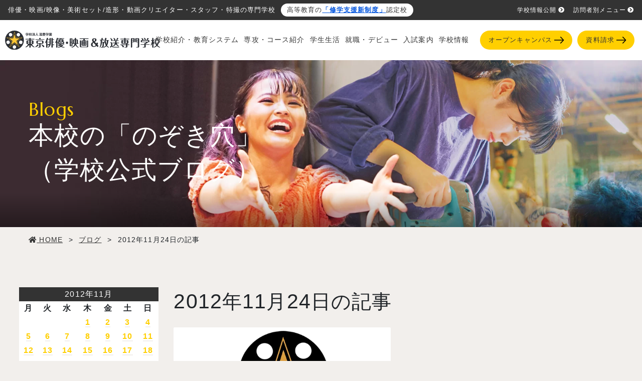

--- FILE ---
content_type: text/html; charset=UTF-8
request_url: https://www.movie.ac.jp/blogs/2012/11/24
body_size: 24359
content:
<!DOCTYPE html>

<html lang="ja">

<head>
	<title>2012年11月24日 | 【公式】東京俳優・映画＆放送専門学校</title>

		<!-- All in One SEO 4.1.5.3 -->
		<meta name="robots" content="noindex, noarchive, noimageindex, max-snippet:-1, max-video-preview:-1" />
		<link rel="canonical" href="https://www.movie.ac.jp/blogs/2012/11/24" />
		<meta property="og:locale" content="ja_JP" />
		<meta property="og:site_name" content="【公式】東京俳優・映画＆放送専門学校 | 東京俳優・映画＆放送専門学校では「俳優・映画・映像業界へ就職・デビューするための学校」として、実践的な授業や企業課題の産学連携プロジェクトを通し大学よりも高い就職実績、デビュー実績を上げています。" />
		<meta property="og:type" content="website" />
		<meta property="og:title" content="ブログ | 【公式】東京俳優・映画＆放送専門学校" />
		<meta property="og:url" content="https://www.movie.ac.jp/blogs/2012/11/24" />
		<meta name="twitter:card" content="summary" />
		<meta name="twitter:site" content="@FC_TOKYO_staff" />
		<meta name="twitter:domain" content="www.movie.ac.jp" />
		<meta name="twitter:title" content="ブログ | 【公式】東京俳優・映画＆放送専門学校" />
		<script type="application/ld+json" class="aioseo-schema">
			{"@context":"https:\/\/schema.org","@graph":[{"@type":"WebSite","@id":"https:\/\/www.movie.ac.jp\/#website","url":"https:\/\/www.movie.ac.jp\/","name":"\u3010\u516c\u5f0f\u3011\u6771\u4eac\u4ff3\u512a\u30fb\u6620\u753b\uff06\u653e\u9001\u5c02\u9580\u5b66\u6821","description":"\u6771\u4eac\u4ff3\u512a\u30fb\u6620\u753b\uff06\u653e\u9001\u5c02\u9580\u5b66\u6821\u3067\u306f\u300c\u4ff3\u512a\u30fb\u6620\u753b\u30fb\u6620\u50cf\u696d\u754c\u3078\u5c31\u8077\u30fb\u30c7\u30d3\u30e5\u30fc\u3059\u308b\u305f\u3081\u306e\u5b66\u6821\u300d\u3068\u3057\u3066\u3001\u5b9f\u8df5\u7684\u306a\u6388\u696d\u3084\u4f01\u696d\u8ab2\u984c\u306e\u7523\u5b66\u9023\u643a\u30d7\u30ed\u30b8\u30a7\u30af\u30c8\u3092\u901a\u3057\u5927\u5b66\u3088\u308a\u3082\u9ad8\u3044\u5c31\u8077\u5b9f\u7e3e\u3001\u30c7\u30d3\u30e5\u30fc\u5b9f\u7e3e\u3092\u4e0a\u3052\u3066\u3044\u307e\u3059\u3002","inLanguage":"ja","publisher":{"@id":"https:\/\/www.movie.ac.jp\/#organization"}},{"@type":"Organization","@id":"https:\/\/www.movie.ac.jp\/#organization","name":"\u6771\u4eac\u4ff3\u512a\u30fb\u6620\u753b\uff06\u653e\u9001\u5c02\u9580\u5b66\u6821 \uff5c \u4ff3\u512a\u30fb\u6620\u753b\u30fb\u6620\u50cf\u306e\u30d7\u30ed\u304c\u4f5c\u3063\u305f\u5b66\u6821","url":"https:\/\/www.movie.ac.jp\/","sameAs":["https:\/\/twitter.com\/FC_TOKYO_staff"]},{"@type":"BreadcrumbList","@id":"https:\/\/www.movie.ac.jp\/blogs\/2012\/11\/24\/#breadcrumblist","itemListElement":[{"@type":"ListItem","@id":"https:\/\/www.movie.ac.jp\/#listItem","position":1,"item":{"@type":"WebPage","@id":"https:\/\/www.movie.ac.jp\/","name":"\u30db\u30fc\u30e0","description":"\u6771\u4eac\u4ff3\u512a\u30fb\u6620\u753b\uff06\u653e\u9001\u5c02\u9580\u5b66\u6821\u3067\u306f\u300c\u4ff3\u512a\u30fb\u6620\u753b\u30fb\u6620\u50cf\u696d\u754c\u3078\u5c31\u8077\u30fb\u30c7\u30d3\u30e5\u30fc\u3059\u308b\u305f\u3081\u306e\u5b66\u6821\u300d\u3068\u3057\u3066\u3001\u5b9f\u8df5\u7684\u306a\u6388\u696d\u3084\u4f01\u696d\u8ab2\u984c\u306e\u7523\u5b66\u9023\u643a\u30d7\u30ed\u30b8\u30a7\u30af\u30c8\u3092\u901a\u3057\u5927\u5b66\u3088\u308a\u3082\u9ad8\u3044\u5c31\u8077\u5b9f\u7e3e\u3001\u30c7\u30d3\u30e5\u30fc\u5b9f\u7e3e\u3092\u4e0a\u3052\u3066\u3044\u307e\u3059\u3002","url":"https:\/\/www.movie.ac.jp\/"},"nextItem":"https:\/\/www.movie.ac.jp\/blogs\/2012\/11\/24\/#listItem"},{"@type":"ListItem","@id":"https:\/\/www.movie.ac.jp\/blogs\/2012\/11\/24\/#listItem","position":2,"item":{"@type":"WebPage","@id":"https:\/\/www.movie.ac.jp\/blogs\/2012\/11\/24\/","name":"\u30d6\u30ed\u30b0","url":"https:\/\/www.movie.ac.jp\/blogs\/2012\/11\/24\/"},"previousItem":"https:\/\/www.movie.ac.jp\/#listItem"}]},{"@type":"CollectionPage","@id":"https:\/\/www.movie.ac.jp\/blogs\/2012\/11\/24\/#collectionpage","url":"https:\/\/www.movie.ac.jp\/blogs\/2012\/11\/24\/","name":"2012\u5e7411\u670824\u65e5 | \u3010\u516c\u5f0f\u3011\u6771\u4eac\u4ff3\u512a\u30fb\u6620\u753b\uff06\u653e\u9001\u5c02\u9580\u5b66\u6821","inLanguage":"ja","isPartOf":{"@id":"https:\/\/www.movie.ac.jp\/#website"},"breadcrumb":{"@id":"https:\/\/www.movie.ac.jp\/blogs\/2012\/11\/24\/#breadcrumblist"}}]}
		</script>
		<!-- All in One SEO -->

<link rel='dns-prefetch' href='//s.w.org' />
<link rel="alternate" type="application/rss+xml" title="【公式】東京俳優・映画＆放送専門学校 &raquo; フィード" href="https://www.movie.ac.jp/feed" />
<link rel="alternate" type="application/rss+xml" title="【公式】東京俳優・映画＆放送専門学校 &raquo; コメントフィード" href="https://www.movie.ac.jp/comments/feed" />
<link rel="alternate" type="application/rss+xml" title="【公式】東京俳優・映画＆放送専門学校 &raquo; ブログ フィード" href="https://www.movie.ac.jp/blogs/feed/" />
		<script>
			window._wpemojiSettings = {"baseUrl":"https:\/\/s.w.org\/images\/core\/emoji\/13.0.1\/72x72\/","ext":".png","svgUrl":"https:\/\/s.w.org\/images\/core\/emoji\/13.0.1\/svg\/","svgExt":".svg","source":{"concatemoji":"https:\/\/www.movie.ac.jp\/wp-includes\/js\/wp-emoji-release.min.js?ver=5.6.16"}};
			!function(e,a,t){var n,r,o,i=a.createElement("canvas"),p=i.getContext&&i.getContext("2d");function s(e,t){var a=String.fromCharCode;p.clearRect(0,0,i.width,i.height),p.fillText(a.apply(this,e),0,0);e=i.toDataURL();return p.clearRect(0,0,i.width,i.height),p.fillText(a.apply(this,t),0,0),e===i.toDataURL()}function c(e){var t=a.createElement("script");t.src=e,t.defer=t.type="text/javascript",a.getElementsByTagName("head")[0].appendChild(t)}for(o=Array("flag","emoji"),t.supports={everything:!0,everythingExceptFlag:!0},r=0;r<o.length;r++)t.supports[o[r]]=function(e){if(!p||!p.fillText)return!1;switch(p.textBaseline="top",p.font="600 32px Arial",e){case"flag":return s([127987,65039,8205,9895,65039],[127987,65039,8203,9895,65039])?!1:!s([55356,56826,55356,56819],[55356,56826,8203,55356,56819])&&!s([55356,57332,56128,56423,56128,56418,56128,56421,56128,56430,56128,56423,56128,56447],[55356,57332,8203,56128,56423,8203,56128,56418,8203,56128,56421,8203,56128,56430,8203,56128,56423,8203,56128,56447]);case"emoji":return!s([55357,56424,8205,55356,57212],[55357,56424,8203,55356,57212])}return!1}(o[r]),t.supports.everything=t.supports.everything&&t.supports[o[r]],"flag"!==o[r]&&(t.supports.everythingExceptFlag=t.supports.everythingExceptFlag&&t.supports[o[r]]);t.supports.everythingExceptFlag=t.supports.everythingExceptFlag&&!t.supports.flag,t.DOMReady=!1,t.readyCallback=function(){t.DOMReady=!0},t.supports.everything||(n=function(){t.readyCallback()},a.addEventListener?(a.addEventListener("DOMContentLoaded",n,!1),e.addEventListener("load",n,!1)):(e.attachEvent("onload",n),a.attachEvent("onreadystatechange",function(){"complete"===a.readyState&&t.readyCallback()})),(n=t.source||{}).concatemoji?c(n.concatemoji):n.wpemoji&&n.twemoji&&(c(n.twemoji),c(n.wpemoji)))}(window,document,window._wpemojiSettings);
		</script>
		<style>
img.wp-smiley,
img.emoji {
	display: inline !important;
	border: none !important;
	box-shadow: none !important;
	height: 1em !important;
	width: 1em !important;
	margin: 0 .07em !important;
	vertical-align: -0.1em !important;
	background: none !important;
	padding: 0 !important;
}
</style>
	<link rel='stylesheet' id='sbi_styles-css'  href='https://www.movie.ac.jp/wp-content/plugins/instagram-feed/css/sbi-styles.min.css?ver=6.1.5' media='all' />
<link rel='stylesheet' id='wp-block-library-css'  href='https://www.movie.ac.jp/wp-includes/css/dist/block-library/style.min.css?ver=5.6.16' media='all' />
<link rel='stylesheet' id='toc-screen-css'  href='https://www.movie.ac.jp/wp-content/plugins/table-of-contents-plus/screen.min.css?ver=2106' media='all' />
<link rel='stylesheet' id='wpt-twitter-feed-css'  href='https://www.movie.ac.jp/wp-content/plugins/wp-to-twitter/css/twitter-feed.css?ver=5.6.16' media='all' />
<link rel='stylesheet' id='wp-pagenavi-css'  href='https://www.movie.ac.jp/wp-content/plugins/wp-pagenavi/pagenavi-css.css?ver=2.70' media='all' />
<link rel='stylesheet' id='twentytwenty-style-css'  href='https://www.movie.ac.jp/wp-content/themes/movie/style.css?ver=1.5' media='all' />
<style id='twentytwenty-style-inline-css'>
.color-accent,.color-accent-hover:hover,.color-accent-hover:focus,:root .has-accent-color,.has-drop-cap:not(:focus):first-letter,.wp-block-button.is-style-outline,a { color: #cd2653; }blockquote,.border-color-accent,.border-color-accent-hover:hover,.border-color-accent-hover:focus { border-color: #cd2653; }button,.button,.faux-button,.wp-block-button__link,.wp-block-file .wp-block-file__button,input[type="button"],input[type="reset"],input[type="submit"],.bg-accent,.bg-accent-hover:hover,.bg-accent-hover:focus,:root .has-accent-background-color,.comment-reply-link { background-color: #cd2653; }.fill-children-accent,.fill-children-accent * { fill: #cd2653; }body,.entry-title a,:root .has-primary-color { color: #000000; }:root .has-primary-background-color { background-color: #000000; }cite,figcaption,.wp-caption-text,.post-meta,.entry-content .wp-block-archives li,.entry-content .wp-block-categories li,.entry-content .wp-block-latest-posts li,.wp-block-latest-comments__comment-date,.wp-block-latest-posts__post-date,.wp-block-embed figcaption,.wp-block-image figcaption,.wp-block-pullquote cite,.comment-metadata,.comment-respond .comment-notes,.comment-respond .logged-in-as,.pagination .dots,.entry-content hr:not(.has-background),hr.styled-separator,:root .has-secondary-color { color: #6d6d6d; }:root .has-secondary-background-color { background-color: #6d6d6d; }pre,fieldset,input,textarea,table,table *,hr { border-color: #dcd7ca; }caption,code,code,kbd,samp,.wp-block-table.is-style-stripes tbody tr:nth-child(odd),:root .has-subtle-background-background-color { background-color: #dcd7ca; }.wp-block-table.is-style-stripes { border-bottom-color: #dcd7ca; }.wp-block-latest-posts.is-grid li { border-top-color: #dcd7ca; }:root .has-subtle-background-color { color: #dcd7ca; }body:not(.overlay-header) .primary-menu > li > a,body:not(.overlay-header) .primary-menu > li > .icon,.modal-menu a,.footer-menu a, .footer-widgets a,#site-footer .wp-block-button.is-style-outline,.wp-block-pullquote:before,.singular:not(.overlay-header) .entry-header a,.archive-header a,.header-footer-group .color-accent,.header-footer-group .color-accent-hover:hover { color: #cd2653; }.social-icons a,#site-footer button:not(.toggle),#site-footer .button,#site-footer .faux-button,#site-footer .wp-block-button__link,#site-footer .wp-block-file__button,#site-footer input[type="button"],#site-footer input[type="reset"],#site-footer input[type="submit"] { background-color: #cd2653; }.header-footer-group,body:not(.overlay-header) #site-header .toggle,.menu-modal .toggle { color: #000000; }body:not(.overlay-header) .primary-menu ul { background-color: #000000; }body:not(.overlay-header) .primary-menu > li > ul:after { border-bottom-color: #000000; }body:not(.overlay-header) .primary-menu ul ul:after { border-left-color: #000000; }.site-description,body:not(.overlay-header) .toggle-inner .toggle-text,.widget .post-date,.widget .rss-date,.widget_archive li,.widget_categories li,.widget cite,.widget_pages li,.widget_meta li,.widget_nav_menu li,.powered-by-wordpress,.to-the-top,.singular .entry-header .post-meta,.singular:not(.overlay-header) .entry-header .post-meta a { color: #6d6d6d; }.header-footer-group pre,.header-footer-group fieldset,.header-footer-group input,.header-footer-group textarea,.header-footer-group table,.header-footer-group table *,.footer-nav-widgets-wrapper,#site-footer,.menu-modal nav *,.footer-widgets-outer-wrapper,.footer-top { border-color: #dcd7ca; }.header-footer-group table caption,body:not(.overlay-header) .header-inner .toggle-wrapper::before { background-color: #dcd7ca; }
body,input,textarea,button,.button,.faux-button,.wp-block-button__link,.wp-block-file__button,.has-drop-cap:not(:focus)::first-letter,.has-drop-cap:not(:focus)::first-letter,.entry-content .wp-block-archives,.entry-content .wp-block-categories,.entry-content .wp-block-cover-image,.entry-content .wp-block-latest-comments,.entry-content .wp-block-latest-posts,.entry-content .wp-block-pullquote,.entry-content .wp-block-quote.is-large,.entry-content .wp-block-quote.is-style-large,.entry-content .wp-block-archives *,.entry-content .wp-block-categories *,.entry-content .wp-block-latest-posts *,.entry-content .wp-block-latest-comments *,.entry-content p,.entry-content ol,.entry-content ul,.entry-content dl,.entry-content dt,.entry-content cite,.entry-content figcaption,.entry-content .wp-caption-text,.comment-content p,.comment-content ol,.comment-content ul,.comment-content dl,.comment-content dt,.comment-content cite,.comment-content figcaption,.comment-content .wp-caption-text,.widget_text p,.widget_text ol,.widget_text ul,.widget_text dl,.widget_text dt,.widget-content .rssSummary,.widget-content cite,.widget-content figcaption,.widget-content .wp-caption-text { font-family: sans-serif; }
</style>
<link rel='stylesheet' id='twentytwenty-print-style-css'  href='https://www.movie.ac.jp/wp-content/themes/movie/print.css?ver=1.5' media='print' />
<script src='https://www.movie.ac.jp/wp-includes/js/jquery/jquery.min.js?ver=3.5.1' id='jquery-core-js'></script>
<script src='https://www.movie.ac.jp/wp-includes/js/jquery/jquery-migrate.min.js?ver=3.3.2' id='jquery-migrate-js'></script>
<script id='wpp-json' type="application/json">
{"sampling_active":0,"sampling_rate":100,"ajax_url":"https:\/\/www.movie.ac.jp\/wp-json\/wordpress-popular-posts\/v1\/popular-posts","ID":0,"token":"ef958233a8","lang":0,"debug":0}
</script>
<script src='https://www.movie.ac.jp/wp-content/plugins/wordpress-popular-posts/assets/js/wpp.min.js?ver=5.2.4' id='wpp-js-js'></script>
<script src='https://www.movie.ac.jp/wp-content/themes/movie/assets/js/index.js?ver=1.5' id='twentytwenty-js-js' async></script>
<link rel="https://api.w.org/" href="https://www.movie.ac.jp/wp-json/" /><link rel="EditURI" type="application/rsd+xml" title="RSD" href="https://www.movie.ac.jp/xmlrpc.php?rsd" />
<link rel="wlwmanifest" type="application/wlwmanifest+xml" href="https://www.movie.ac.jp/wp-includes/wlwmanifest.xml" /> 
<meta name="generator" content="WordPress 5.6.16" />
<!-- Instagram Feed CSS -->
<style type="text/css">
@media screen and (min-width: 992px) {
  #sb_instagram.sbi.sbi_col_2.sbi_width_resp #sbi_images .sbi_item {
    width: 33%;
  }
}
</style>
	<script>document.documentElement.className = document.documentElement.className.replace( 'no-js', 'js' );</script>
	<style>.recentcomments a{display:inline !important;padding:0 !important;margin:0 !important;}</style>	<meta charset="UTF-8">
	<meta name="viewport" content="width=device-width, initial-scale=1.0">
	<!-- <meta name="description" content="東京俳優・映画&放送専門学校は映画・映像・舞台のプロが手がけた学校です。実践的な授業や企業課題の産学連携プロジェクトで大学生よりも高い就職実績、デビュー実績を上げています。"> -->
	<meta name="thumbnail" content="">
		<meta http-equiv="X-UA-Compatible" content="ie=edge">
	<link rel="shortcut icon" href="https://www.movie.ac.jp/wp-content/themes/movie/static/assets/images/favicon.ico">
	<link rel="shortcut icon" href="https://www.movie.ac.jp/wp-content/themes/movie/static/assets/images/favicon.ico">
	<!-- Google font Marcellus -->
	<link rel="preconnect" href="https://fonts.gstatic.com">
	<link href="https://fonts.googleapis.com/css2?family=Marcellus&display=swap" rel="stylesheet">
	<link href="https://fonts.googleapis.com/css2?family=Righteous&display=swap" rel="stylesheet">
	<!-- END Google font Marcellus -->
	<link rel="stylesheet" href="https://www.movie.ac.jp/wp-content/themes/movie/static/assets/css/bootstrap.min.css">
	<link rel="stylesheet" href="https://www.movie.ac.jp/wp-content/themes/movie/static/assets/css/style.css?v=1758777003">
	<link rel="stylesheet" href="https://www.movie.ac.jp/wp-content/themes/movie/static/assets/css/animate.css">
	<link rel="alternate" href="/" hreflang="ja">

			<link rel="stylesheet" href="https://use.fontawesome.com/releases/v5.7.0/css/all.css" integrity="sha384-lZN37f5QGtY3VHgisS14W3ExzMWZxybE1SJSEsQp9S+oqd12jhcu+A56Ebc1zFSJ" crossorigin="anonymous">
	

	
			<link rel="stylesheet" href="//maxcdn.bootstrapcdn.com/font-awesome/4.7.0/css/font-awesome.min.css">
	

				
	
	
		
	
	
	

	
	
	
	
	
	
			<!-- オープンキャンパスイベント詳細のみ読み込み -->
		<link rel="stylesheet" type="text/css" href="https://www.movie.ac.jp/wp-content/themes/movie/static/common/css/column.css?202210031436">
	


		<!-- PCデバイス Google Tag Manager 20210225 -->
	<script>
		(function(w, d, s, l, i) {
			w[l] = w[l] || [];
			w[l].push({
				'gtm.start': new Date().getTime(),
				event: 'gtm.js'
			});
			var f = d.getElementsByTagName(s)[0],
				j = d.createElement(s),
				dl = l != 'dataLayer' ? '&l=' + l : '';
			j.async = true;
			j.src =
				'//www.googletagmanager.com/gtm.js?id=' + i + dl;
			f.parentNode.insertBefore(j, f);
		})(window, document, 'script', 'dataLayer', 'GTM-53K2PT');
	</script>
	<!-- End PCデバイス Google Tag Manager 20210225 -->
	<!-- User Insight PCDF Code Start :  -->
	<script type="text/javascript">
		var _uic = _uic || {};
		var _uih = _uih || {};
		_uih['id'] = 55060;
		_uih['lg_id'] = '';
		_uih['fb_id'] = '';
		_uih['tw_id'] = '';
		_uih['uigr_1'] = '';
		_uih['uigr_2'] = '';
		_uih['uigr_3'] = '';
		_uih['uigr_4'] = '';
		_uih['uigr_5'] = '';
		_uih['uigr_6'] = '';
		_uih['uigr_7'] = '';
		_uih['uigr_8'] = '';
		_uih['uigr_9'] = '';
		_uih['uigr_10'] = '';
		_uic['uls'] = 1;

		/* DO NOT ALTER BELOW THIS LINE */
		/* WITH FIRST PARTY COOKIE */
		(function() {
			var bi = document.createElement('script');
			bi.type = 'text/javascript';
			bi.async = true;
			bi.src = '//cs.nakanohito.jp/b3/bi.js';
			var s = document.getElementsByTagName('script')[0];
			s.parentNode.insertBefore(bi, s);
		})();
	</script>
	<!-- User Insight PCDF Code End :  -->

	<style>
		.h1-text {
			text-indent: -9999px;
			height: 0;
			display: block;
		}

		.event-back::after {
			display: none;
		}
	</style>
</head>
<body  class="dev_pc">
	<!-- PC・タブレットデバイス Google Tag Manager (noscript) 20201224 -->
	<noscript><iframe src="//www.googletagmanager.com/ns.html?id=GTM-53K2PT" height="0" width="0" style="display:none;visibility:hidden"></iframe></noscript>
	<!-- End PC・タブレットデバイス Google Tag Manager (noscript) 20201224 -->
	<div id="wrap">

		
		<header id="header" class="header">
			<div class="header-top">
			    <div class="d-flex align-items-center">
				    <p class="header-top-left">俳優・映画/映像・美術セット/造形・動画クリエイター・スタッフ・特撮の専門学校</p>
                    <p class="header-micro-copy font-11">高等教育の<a href="/admissions/studysupport.html" class="font-weight-bold" style="color: #0054DE;">「修学支援新制度」</a>認定校</p>
                </div>
				<div class="header-top-right">
					<ul class="d-flex">
						<li class="ml-px-15"><a href="https://www.movie.ac.jp/school/public_info/">学校情報公開<i class="fas fa-chevron-circle-right ml-1"></i></a></li>
						<li class="ml-px-15"><a href="https://www.movie.ac.jp/visitor.html">訪問者別メニュー<i class="fas fa-chevron-circle-right ml-1"></i></a></li>
					</ul>
				</div>
			</div>
			<!-- .head-top -->

			<div class="header-inner d-flex justify-content-between">
				<!-- <div class="header-logo width-250 width-lg-300pr-lg-px-10" id="logoAdjust" itemscope itemtype="http://schema.org/Organization">
					<a itemprop="url" href="/"><img class="width-per-100" itemprop="logo" src="https://www.movie.ac.jp/wp-content/themes/movie/static/assets/images/common/202104_logo.svg" /></a>
				</div> -->
				<div>
                    <p class="d-lg-none header-micro-copy font-11 mb-px-5">高等教育の<a href="/admissions/studysupport.html" class="font-weight-bold" style="color: #0054DE;">「修学支援新制度」</a>認定校</p>
                    <div class="header-logo width-400 width-lg-500 pr-lg-px-10" id="logoAdjust" itemscope itemtype="http://schema.org/Organization">
                        <a itemprop="url" href="/"><img class="width-per-60 width-lg-per-100 h-auto" itemprop="logo" src="https://www.movie.ac.jp/wp-content/themes/movie/static/assets/images/common/202104_logo.svg" width="292" height="36" /></a>
                                                    <div class="h1-text">東京俳優・映画&放送専門学校</div>
                                            </div>
				</div>
			</div>

			<!-- オープンキャンパスページのSP画面のみ表示する下部固定ヘッダー（詳細ページ部分） -->
							<!-- <div class="d-lg-none oc-header-event">
					<div class="modal-trigger oc-header-event-btn hover" data-modal="1">
						<div class="d-inline-flex align-items-center align-middle">
							<h3 class="oc-header-event-btn-text">このイベントに申込む</h3>
						</div>
						<span class="btn-icon"><img class="width-25" src="https://www.movie.ac.jp/wp-content/themes/movie/static/assets/images/common/btn-arrow-white.svg" alt="矢印"></span>
					</div>
				</div> -->


									<!-- <div class="header-cv-line header-cv-ad">
					<a data-push="true" data-cat="春のオープンキャンパスSPECIAL WEEKボタン PC右下部固定リンクより" href="https://www.movie.ac.jp/spring-event.html">
						<img src="https://www.movie.ac.jp/wp-content/themes/movie/static/assets/images/common/ad_btn3.svg" alt="春のオープンキャンパスSPECIAL WEEK">
					</a>
				</div> -->
				
				<div class="d-lg-none">
					<div class="header-cv">
						<!-- halloween2023color -color-white  background-color: #FF6000!important-->
						<a data-push="true" data-cat="一般入学ボタン 固定バナーより" href="https://www.movie.ac.jp/dream2024.html" class="header-cv-item btn-icon-wrap bold" style="">
							<span class="position-absolute bottom-0 left-0 height-70"><img src="https://www.movie.ac.jp/wp-content/themes/movie/static/assets/images/common/fixed-btn-top-02@2x.png" alt="学生" class="w-auto h-100"></span>
							<div class="header-cv-ttl pl-px-50">専攻・<br class="d-md-none">コース</div>
							<!-- <span class="btn-icon"><img src="https://www.movie.ac.jp/wp-content/themes/movie/static/assets/images/common/btn-arrow-hcv.svg" alt="矢印"></span> -->
						</a>
						<!-- halloween2023 background-color: #8C3396!important-->
						<a data-push="true" data-cat="オープンキャンパスボタン 固定バナーより" href="https://www.movie.ac.jp/event.html" class="header-cv-item btn-icon-wrap bold" style="">
							<!-- <div class="header-cv-txt"><span class="font-10 opacity-5">次回開催：</span> -->
														<!-- </div> -->
							<span class="position-absolute bottom-0 left-0 height-70"><img src="https://www.movie.ac.jp/wp-content/themes/movie/static/assets/images/common/fixed-btn-top-01-2025.png" alt="俳優・映像学生" class="w-auto h-100"></span>

							<div class="header-cv-ttl pl-px-25">オープン<br class="d-md-none">キャンパス</div>
							<!-- <span class="btn-icon"><img src="https://www.movie.ac.jp/wp-content/themes/movie/static/assets/images/common/btn-arrow-hcv.svg" alt="矢印"></span> -->
						</a>

						<!-- halloween2023 color-white  background-color: #FF6000!important-->
						<a id="header-shiryo-sp" data-push="true" data-cat="資料請求ボタン 固定バナーより" href="https://form.movie.ac.jp/event/form.html?form_code=564" class="header-cv-item btn-icon-wrap bold" target="_blank" style="">
							<span class="position-absolute bottom-0 left-minus-10 height-70"><img src="https://www.movie.ac.jp/wp-content/themes/movie/static/assets/images/common/fixed-btn-top-03-2027.png" class="w-auto h-100"></span>

							<!-- <div class="header-cv-txt"><span class="font-10">学校情報満載！</span></div> -->
							<div class="header-cv-ttl pl-5">資料請求</div>
							<!-- <span class="btn-icon"><img src="https://www.movie.ac.jp/wp-content/themes/movie/static/assets/images/common/btn-arrow-hcv.svg" alt="矢印"></span> -->
						</a>
					</div>
				</div>
					</header>

		<div class="menu-trigger d-xl-none js-menu-sp">
			<span></span>
			<span></span>
			<span></span>
		</div>

		<nav class="header-pc">
			<div class="d-none d-xl-block pt-px-15" style="width: 80px;">
							</div>
			<div class="header-pc-sub mr-px-10">
				<ul class="d-flex">
				    <li class="js-gmenu-trigger ">
						<a href="https://www.movie.ac.jp/education.html" class="header-pc-sub-item">学校紹介・教育システム</a>
						<div class="gmenu">
							<div class="gmenu-body">
								<div class="gmenu-cont p-px-20">
									<div class="row justify-content-center">
										<div class="col-2 mt-px-15 mb-px-15 link-area">
											<img class="mb-px-5" src="https://www.movie.ac.jp/wp-content/uploads/2021/05/business-02.jpg" loading="lazy" alt="産学連携プロジェクト">
											<a class="btn bgColor-transparent link-area-target text-dark text-left pt-px-0 pb-px-0 pl-px-0" href="https://www.movie.ac.jp/education/project.html">
												<div class="caption-area">
													<p class="font-12 font-weight-bold">産学連携プロジェクト</p>
													<span class="btn-icon"><img src="https://www.movie.ac.jp/wp-content/themes/movie/static/assets/images/common/btn-arrow-short-black.svg" alt="矢印"></span>
												</div>
											</a>
										</div>
										<div class="col-2 mt-px-15 mb-px-15 link-area">
											<img class="mb-px-5" src="https://www.movie.ac.jp/wp-content/uploads/2021/05/equipment-02.jpg" loading="lazy" alt="施設紹介">
											<a class="btn bgColor-transparent link-area-target text-dark text-left pt-px-0 pb-px-0 pl-px-0" href="https://www.movie.ac.jp/education/equipment.html">
												<div class="caption-area">
													<p class="font-12 font-weight-bold">施設紹介</p>
													<span class="btn-icon"><img src="https://www.movie.ac.jp/wp-content/themes/movie/static/assets/images/common/btn-arrow-short-black.svg" alt="矢印"></span>
												</div>
											</a>
										</div>
										<div class="col-2 mt-px-15 mb-px-15 link-area">
											<img class="mb-px-5" src="https://www.movie.ac.jp/wp-content/uploads/2022/07/teachers-2-1.jpg" loading="lazy" alt="学校長・顧問・ゲスト">
											<a class="btn bgColor-transparent link-area-target text-dark text-left pt-px-0 pb-px-0 pl-px-0" href="https://www.movie.ac.jp/education/teacher.html">
												<div class="caption-area">
													<p class="font-12 font-weight-bold">学校長・顧問・ゲスト</p>
													<span class="btn-icon"><img src="https://www.movie.ac.jp/wp-content/themes/movie/static/assets/images/common/btn-arrow-short-black.svg" alt="矢印"></span>
												</div>
											</a>
										</div>
										<div class="col-2 mt-px-15 mb-px-15 link-area">
											<img class="mb-px-5" src="https://www.movie.ac.jp/wp-content/uploads/2023/06/teacher-introduction-01.jpg" loading="lazy" alt="講師紹介">
											<a class="btn bgColor-transparent link-area-target text-dark text-left pt-px-0 pb-px-0 pl-px-0" href="https://www.movie.ac.jp/education/teacher-introduction.html">
												<div class="caption-area">
													<p class="font-12 font-weight-bold">講師紹介</p>
													<span class="btn-icon"><img src="https://www.movie.ac.jp/wp-content/themes/movie/static/assets/images/common/btn-arrow-short-black.svg" alt="矢印"></span>
												</div>
											</a>
										</div>
										<div class="col-2 mt-px-15 mb-px-15 link-area">
											<img class="mb-px-5" src="https://www.movie.ac.jp/wp-content/uploads/2024/03/industry_special_conversations.jpg" loading="lazy" alt="業界特別対談">
											<a class="btn bgColor-transparent link-area-target text-dark text-left pt-px-0 pb-px-0 pl-px-0" href="https://www.movie.ac.jp/education/industry_special_conversations.html">
												<div class="caption-area">
													<p class="font-12 font-weight-bold">産学連携企業スペシャル対談</p>
													<span class="btn-icon"><img src="https://www.movie.ac.jp/wp-content/themes/movie/static/assets/images/common/btn-arrow-short-black.svg" alt="矢印"></span>
												</div>
											</a>
										</div>
									</div>
									<div class="row justify-content-center">
										<div class="col-2 mt-px-15 mb-px-15 link-area">
												<img class="mb-px-5" src="https://www.movie.ac.jp/wp-content/uploads/2021/05/support-work-02.jpg" loading="lazy" alt="作品が作れる環境">
												<a class="btn bgColor-transparent link-area-target text-dark text-left pt-px-0 pb-px-0 pl-px-0" href="https://www.movie.ac.jp/education/support-work.html">
													<div class="caption-area">
														<p class="font-12 font-weight-bold">作品が作れる環境</p>
														<span class="btn-icon"><img src="https://www.movie.ac.jp/wp-content/themes/movie/static/assets/images/common/btn-arrow-short-black.svg" alt="矢印"></span>
													</div>
												</a>
										</div>
										<div class="col-2 mt-px-15 mb-px-15 link-area">
											<img class="mb-px-5" src="https://www.movie.ac.jp/wp-content/uploads/2021/05/w-curriculum-02.jpg" loading="lazy" alt="Wメジャーカリキュラム">
											<a class="btn bgColor-transparent link-area-target text-dark text-left pt-px-0 pb-px-0 pl-px-0" href="https://www.movie.ac.jp/education/w-curriculum.html">
												<div class="caption-area">
													<p class="font-12 font-weight-bold">Wメジャーカリキュラム</p>
													<span class="btn-icon"><img src="https://www.movie.ac.jp/wp-content/themes/movie/static/assets/images/common/btn-arrow-short-black.svg" alt="矢印"></span>
												</div>
											</a>
										</div>
										<div class="col-2 mt-px-15 mb-px-15 link-area">
											<img class="mb-px-5" src="https://www.movie.ac.jp/wp-content/uploads/2021/05/overseas-training-02.jpg" loading="lazy" alt="海外実学研修">
											<a class="btn bgColor-transparent link-area-target text-dark text-left pt-px-0 pb-px-0 pl-px-0" href="https://www.movie.ac.jp/education/overseas-training.html">
												<div class="caption-area">
													<p class="font-12 font-weight-bold">海外実学研修</p>
													<span class="btn-icon"><img src="https://www.movie.ac.jp/wp-content/themes/movie/static/assets/images/common/btn-arrow-short-black.svg" alt="矢印"></span>
												</div>
											</a>
										</div>
										<div class="col-2 mt-px-15 mb-px-15 link-area">
											<img class="mb-px-5" src="https://www.movie.ac.jp/wp-content/uploads/2021/05/sp-lecture-02.jpg" loading="lazy" alt="特別講義">
											<a class="btn bgColor-transparent link-area-target text-dark text-left pt-px-0 pb-px-0 pl-px-0" href="https://www.movie.ac.jp/education/sp-lecture.html">
												<div class="caption-area">
													<p class="font-12 font-weight-bold">特別講義</p>
													<span class="btn-icon"><img src="https://www.movie.ac.jp/wp-content/themes/movie/static/assets/images/common/btn-arrow-short-black.svg" alt="矢印"></span>
												</div>
											</a>
										</div>
									</div>

									<div class="gmenu-cont-btnarea">
										<a class="btn btn-line" href="https://www.movie.ac.jp/education.html" data-color="key-darken">
											学校紹介・教育システムTOP
											<span class="btn-icon"><img src="https://www.movie.ac.jp/wp-content/themes/movie/static/assets/images/common/btn-arrow-short-orange.svg" alt="矢印"></span>
										</a>
									</div>

																		<!-- /halloween -->
								</div>
							</div>
						</div>
					</li>
					<li class="js-gmenu-trigger ">
						<a href="https://www.movie.ac.jp/dream2024.html" class="header-pc-sub-item">専攻・コース紹介</a>
						<div class="gmenu">
							<div class="gmenu-body">
								<div class="gmenu-cont p-px-15 pl-px-40 pr-px-40 on">
									<div class="pt-px-10 pb-px-15 text-center font-bold font-18 d-flex justify-content-center">
										<p>専攻・コース紹介</p>
										<a href="https://www.movie.ac.jp/dream2024.html" class="btn btn-line font-12 p-px-5 pl-px-15 width-120 text-left border-radius-50 m-0 ml-px-20 d-inline-flex align-items-center" data-color="key-darken">
											一覧を見る
											<span class="btn-icon"><img src="https://www.movie.ac.jp/wp-content/themes/movie/static/assets/images/common/btn-arrow-short-orange.svg" alt="矢印"></span>
										</a>
									</div>
									<div class="box06__item--content">
									<div class="sort-tab">
											<div class="sort-tab-item font-12 font-weight-bold on" data-cat="all">全ての分野</div>
											<div class="sort-tab-item font-12 font-weight-bold" data-cat="actor">俳優分野</div>
											<div class="sort-tab-item font-12 font-weight-bold" data-cat="film">映画/映像分野</div>
											<div class="sort-tab-item font-12 font-weight-bold" data-cat="art">美術セット/造形分野</div>
											<div class="sort-tab-item font-12 font-weight-bold" data-cat="digital">動画クリエイター分野</div>
											<div class="sort-tab-item font-12 font-weight-bold" data-cat="staff">スタッフ分野</div>
											<div class="sort-tab-item font-12 font-weight-bold" data-cat="specialEffects">特撮分野</div>
										</div>
										<div class="sort-data row justify-content-center" data-cat="all">
											<div class="sort-data-item-wrap col-3">
												<div class="sort-data-item" data-cat="actor">
													<div class="sort-data-item-inner">
														<div class="box06__item--header">
															<img class="w-100 h-auto d-none show-tab" style="padding: 1px 1px 0 1px;" src="https://www.movie.ac.jp/wp-content/themes/movie/static/assets/images/top/actor_img-02_3.jpg" alt="Actor" loading="lazy" width="720" height="230" />
															<div style="padding: 0 1px;">
																<a class="btn font-weight-normal pt-px-10 pb-px-10 bgColor-actor color-white w-100 hover-fix font-14" href="https://www.movie.ac.jp/dream2024/actor.html" data-color="" style="max-width:inherit!important;">俳優分野<span class="btn-icon"><img src="https://www.movie.ac.jp/wp-content/themes/movie/static/assets/images/common/btn-arrow-short-white.svg" alt="矢印" loading="lazy"></span></a>
															</div>
														</div>
														<ul class="row no-gutters box06-list sort-data align-content-start border-0">
															<li class="col-12">
																<a href="https://www.movie.ac.jp/dream2024/actor-maincourse.html" class="btn-icon-wrap w-100 hover-fix hover">
																	<div class="box06-list-item width-80 h-100 position-relative">
																		<div class="bg-box" style="background-image:url(https://www.movie.ac.jp/wp-content/uploads/2025/07/actor-maincourse-thumb.jpg);"></div>
																	</div>
																	<div class="box06-list-item second-item d-flex align-items-center">
																		<div class="lh-12">俳優本科<span class="text-small">専攻</span></div>
																	</div>
																	<div class="box06-list-item first-item box06-pink">
																		<span class="font-en color-white font-20 font-lg-15">4</span>
																		<span class="color-white">年制</span>
																	</div>
																	<span class="btn-icon"><img src="https://www.movie.ac.jp/wp-content/themes/movie/static/assets/images/common/btn-arrow-short-pink.svg" alt="矢印"></span>
																</a>
															</li>

															<li class="col-12">
																<a href="https://www.movie.ac.jp/dream2024/musical.html" class="btn-icon-wrap w-100 hover-fix hover">
																	<div class="box06-list-item width-80 h-100 position-relative">
																		<div class="bg-box" style="background-image:url(https://www.movie.ac.jp/wp-content/uploads/2025/07/musical-thumb.jpg);"></div>
																	</div>
																	<div class="box06-list-item second-item d-flex align-items-center">
																		<div class="lh-12">ミュージカル俳優本科<span class="text-small">専攻</span></div>
																	</div>
																	<div class="box06-list-item first-item box06-pink">
																		<span class="font-en color-white font-20 font-lg-15">4</span>
																		<span class="color-white">年制</span>
																	</div>
																	<span class="btn-icon"><img src="https://www.movie.ac.jp/wp-content/themes/movie/static/assets/images/common/btn-arrow-short-pink.svg" alt="矢印"></span>
																</a>
															</li>

															<li class="col-12">
																<a href="https://www.movie.ac.jp/immersive-theater.html" class="btn-icon-wrap w-100 hover-fix hover">
																	<div class="box06-list-item width-80 h-100 position-relative">
																		<div class="bg-box" style="background-image:url(https://www.movie.ac.jp/wp-content/uploads/2025/02/thumb_immersive-theater-min.jpg);"></div>
																	</div>
																	<div class="box06-list-item second-item d-flex align-items-center">
																		<div class="lh-12">イマーシブシアター<span class="text-small">専攻</span></div>
																	</div>
																	<div class="box06-list-item first-item box06-pink">
																		<span class="font-en color-white font-20 font-lg-15">4</span>
																		<span class="color-white">年制</span>
																	</div>
																	<span class="btn-icon"><img src="https://www.movie.ac.jp/wp-content/themes/movie/static/assets/images/common/btn-arrow-short-pink.svg" alt="矢印"></span>
																</a>
															</li>

															<li class="col-12">
																<a href="https://www.movie.ac.jp/dream2024/integrated-actor.html" class="btn-icon-wrap w-100 hover-fix hover">
																	<div class="box06-list-item width-80 h-100 position-relative">
																		<div class="bg-box" style="background-image:url(https://www.movie.ac.jp/wp-content/uploads/2025/07/integrated-actor-thumb.jpg);"></div>
																	</div>
																	<div class="box06-list-item second-item d-flex align-items-center">
																		<div class="lh-12">総合俳優<span class="text-small">専攻</span></div>
																	</div>
																	<div class="box06-list-item first-item box06-pink">
																		<span class="font-en color-white font-20 font-lg-15">3</span>
																		<span class="color-white">年制</span>
																	</div>
																	<span class="btn-icon"><img src="https://www.movie.ac.jp/wp-content/themes/movie/static/assets/images/common/btn-arrow-short-pink.svg" alt="矢印"></span>
																</a>
															</li>

															<li class="col-12">
																<a href="https://www.movie.ac.jp/dream2024/actor-multi-creator.html" class="btn-icon-wrap w-100 hover-fix hover">
																	<div class="box06-list-item width-80 h-100 position-relative">
																		<div class="bg-box" style="background-image:url(https://www.movie.ac.jp/wp-content/uploads/2025/07/actor-multi-creator-thumb.jpg);"></div>
																	</div>
																	<div class="box06-list-item second-item d-flex align-items-center">
																		<div class="lh-12">俳優・マルチクリエイター<span class="text-small">専攻</span></div>
																	</div>
																	<div class="box06-list-item first-item box06-pink">
																		<span class="font-en color-white font-20 font-lg-15">3</span>
																		<span class="color-white">年制</span>
																	</div>
																	<span class="btn-icon"><img src="https://www.movie.ac.jp/wp-content/themes/movie/static/assets/images/common/btn-arrow-short-pink.svg" alt="矢印"></span>
																</a>
															</li>

															<li class="col-12">
																<a href="https://www.movie.ac.jp/dream2024/action-actor.html" class="btn-icon-wrap w-100 hover-fix hover">
																	<div class="box06-list-item width-80 h-100 position-relative">
																		<div class="bg-box" style="background-image:url(https://www.movie.ac.jp/wp-content/uploads/2025/02/thumb_actor-action-min.jpg);"></div>
																	</div>
																	<div class="box06-list-item second-item d-flex align-items-center">
																		<div class="lh-12">アクション・スタント俳優<span class="text-small">専攻</span></div>
																	</div>
																	<div class="box06-list-item first-item box06-pink">
																		<span class="font-en color-white font-20 font-lg-15">3</span>
																		<span class="color-white">年制</span>
																	</div>
																	<span class="btn-icon"><img src="https://www.movie.ac.jp/wp-content/themes/movie/static/assets/images/common/btn-arrow-short-pink.svg" alt="矢印"></span>
																</a>
															</li>
														</ul>
													</div>
												</div>
											</div>
											<div class="sort-data-item-wrap col-3">
												<div class="sort-data-item" data-cat="film">
													<div class="sort-data-item-inner">
														<div class="box06__item--header">
															<!-- <img class="w-100 h-auto d-none show-list p-2 pb-px-0" src="https://www.movie.ac.jp/wp-content/themes/movie/static/assets/images/top/film_img-02-pc_2.jpg" alt="Actor" loading="lazy" width="720" height="230" /> -->
															<img class="w-100 h-auto d-none show-tab" style="padding: 1px 1px 0 1px;" src="https://www.movie.ac.jp/wp-content/themes/movie/static/assets/images/top/film_img-02_3.jpg" alt="Actor" loading="lazy" width="720" height="230" />
															<div style="padding: 0 1px;">
																<a class="btn font-weight-normal pt-px-10 pb-px-10 bgColor-film color-white w-100 hover-fix font-14" href="https://www.movie.ac.jp/dream2024/film.html" data-color="" style="max-width:inherit!important;">映画/映像分野<span class="btn-icon"><img src="https://www.movie.ac.jp/wp-content/themes/movie/static/assets/images/common/btn-arrow-short-white.svg" alt="矢印" loading="lazy"></span></a>
															</div>
														</div>
														<ul class="row no-gutters box06-list sort-data align-content-start border-0">
															<li class="col-12">
																<a href="https://www.movie.ac.jp/dream2024/director.html" class="btn-icon-wrap w-100 hover-fix hover">
																	<div class="box06-list-item width-80 h-100 position-relative">
																		<div class="bg-box" style="background-image:url(https://www.movie.ac.jp/wp-content/uploads/2025/02/thumb_film-director-min.jpg);"></div>
																	</div>
																	<div class="box06-list-item second-item d-flex align-items-center">
																		<div class="lh-12">監督・ディレクター<span class="text-small">専攻</span></div>
																	</div>
																	<div class="box06-list-item first-item box06-blue">
																		<span class="font-en color-white font-20 font-lg-15">4</span>
																		<span class="color-white">年制</span>
																	</div>
																	<span class="btn-icon"><img src="https://www.movie.ac.jp/wp-content/themes/movie/static/assets/images/common/btn-arrow-short-blue.svg" alt="矢印"></span>
																</a>
															</li>

															<li class="col-12">
																<a href="https://www.movie.ac.jp/dream2024/produce.html" class="btn-icon-wrap w-100 hover-fix hover">
																	<div class="box06-list-item width-80 h-100 position-relative">
																		<div class="bg-box" style="background-image:url(https://www.movie.ac.jp/wp-content/uploads/2025/02/thumb_produce-min.jpg);"></div>
																	</div>
																	<div class="box06-list-item second-item d-flex align-items-center">
																		<div class="lh-12">映画プロデューサー<span class="text-small">専攻</span></div>
																	</div>
																	<div class="box06-list-item first-item box06-blue">
																		<span class="font-en color-white font-20 font-lg-15">4</span>
																		<span class="color-white">年制</span>
																	</div>
																	<span class="btn-icon"><img src="https://www.movie.ac.jp/wp-content/themes/movie/static/assets/images/common/btn-arrow-short-blue.svg" alt="矢印"></span>
																</a>
															</li>

															<li class="col-12">
																<a href="https://www.movie.ac.jp/immersive-theater.html" class="btn-icon-wrap w-100 hover-fix hover">
																	<div class="box06-list-item width-80 h-100 position-relative">
																		<div class="bg-box" style="background-image:url(https://www.movie.ac.jp/wp-content/uploads/2025/02/thumb_immersive-theater-min.jpg);"></div>
																	</div>
																	<div class="box06-list-item second-item d-flex align-items-center">
																		<div class="lh-12">イマーシブシアター<span class="text-small">専攻</span></div>
																	</div>
																	<div class="box06-list-item first-item box06-blue">
																		<span class="font-en color-white font-20 font-lg-15">4</span>
																		<span class="color-white">年制</span>
																	</div>
																	<span class="btn-icon"><img src="https://www.movie.ac.jp/wp-content/themes/movie/static/assets/images/common/btn-arrow-short-blue.svg" alt="矢印"></span>
																</a>
															</li>

															<li class="col-12">
																<a href="https://www.movie.ac.jp/dream2024/3dcg-vfx-creator.html" class="btn-icon-wrap w-100 hover-fix hover">
																	<div class="box06-list-item width-80 h-100 position-relative">
																		<div class="bg-box" style="background-image:url(https://www.movie.ac.jp/wp-content/uploads/2023/01/thumb_cg-vfx-creator.jpg);"></div>
																	</div>
																	<div class="box06-list-item second-item d-flex align-items-center">
																		<div class="lh-12">3DCG・VFXクリエイター<span class="text-small">専攻</span></div>
																	</div>
																	<div class="box06-list-item first-item box06-blue">
																		<span class="font-en color-white font-20 font-lg-15">4</span>
																		<span class="color-white">年制</span>
																	</div>
																	<span class="btn-icon"><img src="https://www.movie.ac.jp/wp-content/themes/movie/static/assets/images/common/btn-arrow-short-blue.svg" alt="矢印"></span>
																</a>
															</li>

															<li class="col-12">
																<a href="https://www.movie.ac.jp/dream2024/mv-creator.html" class="btn-icon-wrap w-100 hover-fix hover">
																	<div class="box06-list-item width-80 h-100 position-relative">
																		<div class="bg-box" style="background-image:url(https://www.movie.ac.jp/wp-content/uploads/2023/01/thumb_film-mv-creator.jpg);"></div>
																	</div>
																	<div class="box06-list-item second-item d-flex align-items-center">
																		<div class="lh-12">MVディレクター<span class="text-small">専攻</span></div>
																	</div>
																	<div class="box06-list-item first-item box06-blue">
																		<span class="font-en color-white font-20 font-lg-15">3</span>
																		<span class="color-white">年制</span>
																	</div>
																	<span class="btn-icon"><img src="https://www.movie.ac.jp/wp-content/themes/movie/static/assets/images/common/btn-arrow-short-blue.svg" alt="矢印"></span>
																</a>
															</li>

															<li class="col-12">
																<a href="https://www.movie.ac.jp/dream2024/cinematics.html" class="btn-icon-wrap w-100 hover-fix hover">
																	<div class="box06-list-item width-80 h-100 position-relative">
																		<div class="bg-box" style="background-image:url(https://www.movie.ac.jp/wp-content/uploads/2022/03/22thumb-cameralight.jpg);"></div>
																	</div>
																	<div class="box06-list-item second-item d-flex align-items-center">
																		<div class="lh-12">カメラ撮影・照明スタッフ<span class="text-small">専攻</span></div>
																	</div>
																	<div class="box06-list-item first-item box06-blue">
																		<span class="font-en color-white font-20 font-lg-15">3</span>
																		<span class="color-white">年制</span>
																	</div>
																	<span class="btn-icon"><img src="https://www.movie.ac.jp/wp-content/themes/movie/static/assets/images/common/btn-arrow-short-blue.svg" alt="矢印"></span>
																</a>
															</li>

															<li class="col-12">
																<a href="https://www.movie.ac.jp/dream2024/video-editing-sound.html" class="btn-icon-wrap w-100 hover-fix hover">
																	<div class="box06-list-item width-80 h-100 position-relative">
																		<div class="bg-box" style="background-image:url(https://www.movie.ac.jp/wp-content/uploads/2025/02/thumb_digital-acoustic-min.jpg);"></div>
																	</div>
																	<div class="box06-list-item second-item d-flex align-items-center">
																		<div class="lh-12">動画編集・音響<span class="text-small">専攻</span></div>
																	</div>
																	<div class="box06-list-item first-item box06-blue">
																		<span class="font-en color-white font-20 font-lg-15">3</span>
																		<span class="color-white">年制</span>
																	</div>
																	<span class="btn-icon"><img src="https://www.movie.ac.jp/wp-content/themes/movie/static/assets/images/common/btn-arrow-short-blue.svg" alt="矢印"></span>
																</a>
															</li>

														</ul>
													</div>
												</div>
											</div>

											<div class="sort-data-item-wrap col-3">
												<div class="sort-data-item mb-px-30" data-cat="art">
													<div class="sort-data-item-inner">
														<div class="box06__item--header">
															<!-- <img class="w-100 h-auto d-none show-list p-2 pb-px-0" src="https://www.movie.ac.jp/wp-content/themes/movie/static/assets/images/top/art_img-02-pc_2.jpg" alt="Actor" loading="lazy" width="720" height="230" /> -->
															<img class="w-100 h-auto d-none show-tab" style="padding: 1px 1px 0 1px;" src="https://www.movie.ac.jp/wp-content/themes/movie/static/assets/images/top/art_img-02_2024.jpg" alt="Actor" loading="lazy" width="720" height="230" />
															<div style="padding: 0 1px;">
																<a class="btn font-weight-normal pt-px-10 pb-px-10 bgColor-art color-white w-100 hover-fix font-14" href="https://www.movie.ac.jp/dream2024/art.html" data-color="" style="max-width:inherit!important;">美術セット/造形分野<span class="btn-icon"><img src="https://www.movie.ac.jp/wp-content/themes/movie/static/assets/images/common/btn-arrow-short-white.svg" alt="矢印" loading="lazy"></span></a>
															</div>
														</div>
														<ul class="row no-gutters box06-list sort-data align-content-start border-0">
															<li class="col-12">
																<a href="https://www.movie.ac.jp/dream2024/makeup.html" class="btn-icon-wrap w-100 hover-fix hover">
																	<div class="box06-list-item width-80 h-100 position-relative">
																		<div class="bg-box" style="background-image:url(https://www.movie.ac.jp/wp-content/uploads/2025/07/makeup-thumb.jpg);"></div>
																	</div>
																	<div class="box06-list-item second-item d-flex align-items-center">
																		<div class="lh-12">特殊メイク・造形制作<span class="text-small">専攻</span></div>
																	</div>
																	<div class="box06-list-item first-item box06-green">
																		<span class="font-en color-white font-20 font-lg-15">3</span>
																		<span class="color-white">年制</span>
																	</div>
																	<span class="btn-icon"><img src="https://www.movie.ac.jp/wp-content/themes/movie/static/assets/images/common/btn-arrow-short-green.svg" alt="矢印"></span>
																</a>
															</li>

															<li class="col-12">
																<a href="https://www.movie.ac.jp/dream2024/film-stage-set-design.html" class="btn-icon-wrap w-100 hover-fix hover">
																	<div class="box06-list-item width-80 h-100 position-relative">
																		<div class="bg-box" style="background-image:url(https://www.movie.ac.jp/wp-content/uploads/2025/02/thumb_artset-min.jpg);"></div>
																	</div>
																	<div class="box06-list-item second-item d-flex align-items-center">
																		<div class="lh-12">映画＆舞台セットデザイン<span class="text-small">専攻</span></div>
																	</div>
																	<div class="box06-list-item first-item box06-green">
																		<span class="font-en color-white font-20 font-lg-15">3</span>
																		<span class="color-white">年制</span>
																	</div>
																	<span class="btn-icon"><img src="https://www.movie.ac.jp/wp-content/themes/movie/static/assets/images/common/btn-arrow-short-green.svg" alt="矢印"></span>
																</a>
															</li>

														</ul>
													</div>
												</div>
												<div class="sort-data-item" data-cat="digital">
													<div class="sort-data-item-inner">
														<div class="box06__item--header">
															<!-- <img class="w-100 h-auto d-none show-list p-2 pb-px-0" src="https://www.movie.ac.jp/wp-content/themes/movie/static/assets/images/top/concert_img-02-pc_2.jpg" alt="Actor" loading="lazy" width="720" height="230" /> -->
															<img class="w-100 h-auto d-none show-tab" style="padding: 1px 1px 0 1px;" src="https://www.movie.ac.jp/wp-content/themes/movie/static/assets/images/top/movie_img-03.jpg" alt="Actor" loading="lazy" width="720" height="230" />
															<div style="padding: 0 1px;">
																<a class="btn font-weight-normal pt-px-10 pb-px-10 bgColor-digital color-white w-100 hover-fix font-14" href="https://www.movie.ac.jp/dream2024/digital.html" data-color="" style="max-width:inherit!important;">動画クリエイター分野<span class="btn-icon"><img src="https://www.movie.ac.jp/wp-content/themes/movie/static/assets/images/common/btn-arrow-short-white.svg" alt="矢印" loading="lazy"></span></a>
															</div>
														</div>
														<ul class="row no-gutters box06-list sort-data align-content-start border-0">
                                                            <li class="col-12">
																<a href="https://www.movie.ac.jp/dream2024/ai-native-creator.html" class="btn-icon-wrap w-100 hover-fix hover">
																	<div class="box06-list-item width-80 h-100 position-relative">
																		<div class="bg-box" style="background-image:url(https://www.movie.ac.jp/wp-content/uploads/2024/12/thumb_ai-native-1.jpg);"></div>
																	</div>
																	<div class="box06-list-item second-item d-flex align-items-center">
																		<div class="lh-12">AIクリエイター<span class="text-small">専攻</span></div>
																	</div>
																	<div class="box06-list-item first-item box06-orange">
																		<span class="font-en color-white font-20 font-lg-15">4</span>
																		<span class="color-white">年制</span>
																	</div>
																	<span class="btn-icon"><img src="https://www.movie.ac.jp/wp-content/themes/movie/static/assets/images/common/btn-arrow-short-orange.svg" alt="矢印"></span>
																</a>
															</li>

															<li class="col-12">
																<a href="https://www.movie.ac.jp/dream2024/smartphone-video-creator.html" class="btn-icon-wrap w-100 hover-fix hover">
																	<div class="box06-list-item width-80 h-100 position-relative">
																		<div class="bg-box" style="background-image:url(https://www.movie.ac.jp/wp-content/uploads/2025/02/thumb_digital-smartphone-min.jpg);"></div>
																	</div>
																	<div class="box06-list-item second-item d-flex align-items-center">
																		<div class="lh-12">動画クリエイター<span class="text-small">専攻</span></div>
																	</div>
																	<div class="box06-list-item first-item box06-orange">
																		<span class="font-en color-white font-20 font-lg-15">3</span>
																		<span class="color-white">年制</span>
																	</div>
																	<span class="btn-icon"><img src="https://www.movie.ac.jp/wp-content/themes/movie/static/assets/images/common/btn-arrow-short-orange.svg" alt="矢印"></span>
																</a>
															</li>

														</ul>
													</div>
												</div>
											</div>
											<div class="sort-data-item-wrap col-3">
												<div class="sort-data-item mb-px-30" data-cat="staff">
													<div class="sort-data-item-inner">
														<div class="box06__item--header">
															<!-- <img class="w-100 h-auto d-none show-list p-2 pb-px-0" src="https://www.movie.ac.jp/wp-content/themes/movie/static/assets/images/top/art_img-02-pc_2.jpg" alt="Actor" loading="lazy" width="720" height="230" /> -->
															<img class="w-100 h-auto d-none show-tab" style="padding: 1px 1px 0 1px;" src="https://www.movie.ac.jp/wp-content/themes/movie/static/assets/images/top/staff_img-02_2025.jpg" alt="Staff" loading="lazy" width="720" height="230" />
															<div style="padding: 0 1px;">
																<a class="btn font-weight-normal pt-px-10 pb-px-10 bgColor-staff color-white w-100 hover-fix font-14" href="https://www.movie.ac.jp/dream2024/staff.html" data-color="" style="max-width:inherit!important;">スタッフ分野<span class="btn-icon"><img src="https://www.movie.ac.jp/wp-content/themes/movie/static/assets/images/common/btn-arrow-short-white.svg" alt="矢印" loading="lazy"></span></a>
															</div>
														</div>
														<ul class="row no-gutters box06-list sort-data align-content-start border-0">
															<li class="col-12">
																<a href="https://www.movie.ac.jp/dream2024/theater-musical-staff.html" class="btn-icon-wrap w-100 hover-fix hover">
																	<div class="box06-list-item width-80 h-100 position-relative">
																		<div class="bg-box" style="background-image:url(https://www.movie.ac.jp/wp-content/uploads/2025/02/thumb_theater-musical-staff-min.jpg);"></div>
																	</div>
																	<div class="box06-list-item second-item d-flex align-items-center">
																		<div class="lh-12">演劇&ミュージカルスタッフ<span class="text-small">専攻</span></div>
																	</div>
																	<div class="box06-list-item first-item box06-purple">
																		<span class="font-en color-white font-20 font-lg-15">3</span>
																		<span class="color-white">年制</span>
																	</div>
																	<span class="btn-icon"><img src="https://www.movie.ac.jp/wp-content/themes/movie/static/assets/images/common/btn-arrow-short-purple.svg" alt="矢印"></span>
																</a>
															</li>

															<li class="col-12">
																<a href="https://www.movie.ac.jp/dream2024/entertainment-manager.html" class="btn-icon-wrap w-100 hover-fix hover">
																	<div class="box06-list-item width-80 h-100 position-relative">
																		<div class="bg-box" style="background-image:url(https://www.movie.ac.jp/wp-content/uploads/2025/07/entertainment-manager-thumb.jpg);"></div>
																	</div>
																	<div class="box06-list-item second-item d-flex align-items-center">
																		<div class="lh-12">芸能マネージャー<span class="text-small">専攻</span></div>
																	</div>
																	<div class="box06-list-item first-item box06-purple">
																		<span class="font-en color-white font-20 font-lg-15">3</span>
																		<span class="color-white">年制</span>
																	</div>
																	<span class="btn-icon"><img src="https://www.movie.ac.jp/wp-content/themes/movie/static/assets/images/common/btn-arrow-short-purple.svg" alt="矢印"></span>
																</a>
															</li>

														</ul>
													</div>
												</div>
												<div class="sort-data-item" data-cat="specialEffects">
													<div class="sort-data-item-inner">
														<div class="box06__item--header">
															<!-- <img class="w-100 h-auto d-none show-list p-2 pb-px-0" src="https://www.movie.ac.jp/wp-content/themes/movie/static/assets/images/top/concert_img-02-pc_2.jpg" alt="Actor" loading="lazy" width="720" height="230" /> -->
															<img class="w-100 h-auto d-none show-tab" style="padding: 1px 1px 0 1px;" src="https://www.movie.ac.jp/wp-content/themes/movie/static/assets/images/top/specialEffects_img-02_2025_2.jpg" alt="Actor" loading="lazy" width="720" height="230" />
															<div style="padding: 0 1px;">
																<a class="btn font-weight-normal pt-px-10 pb-px-10 bgColor-specialEffects color-white w-100 hover-fix font-14" href="https://www.movie.ac.jp/dream2024/specialEffects.html" data-color="" style="max-width:inherit!important;">特撮分野<span class="btn-icon"><img src="https://www.movie.ac.jp/wp-content/themes/movie/static/assets/images/common/btn-arrow-short-white.svg" alt="矢印" loading="lazy"></span></a>
															</div>
														</div>
														<ul class="row no-gutters box06-list sort-data align-content-start border-0">
															<li class="col-12">
																<a href="https://www.movie.ac.jp/dream2024/makeup.html" class="btn-icon-wrap w-100 hover-fix hover">
																	<div class="box06-list-item width-80 h-100 position-relative">
																		<div class="bg-box" style="background-image:url(https://www.movie.ac.jp/wp-content/uploads/2025/07/makeup-thumb.jpg);"></div>
																	</div>
																	<div class="box06-list-item second-item d-flex align-items-center">
																		<div class="lh-12">特殊メイク・造形制作<span class="text-small">専攻</span></div>
																	</div>
																	<div class="box06-list-item first-item box06-red">
																		<span class="font-en color-white font-20 font-lg-15">3</span>
																		<span class="color-white">年制</span>
																	</div>
																	<span class="btn-icon"><img src="https://www.movie.ac.jp/wp-content/themes/movie/static/assets/images/common/btn-arrow-short-red.svg" alt="矢印"></span>
																</a>
															</li>

															<li class="col-12">
																<a href="https://www.movie.ac.jp/dream2024/hero.html" class="btn-icon-wrap w-100 hover-fix hover">
																	<div class="box06-list-item width-80 h-100 position-relative">
																		<div class="bg-box" style="background-image:url(https://www.movie.ac.jp/wp-content/uploads/2023/03/thumb_actor_hero.jpg);"></div>
																	</div>
																	<div class="box06-list-item second-item d-flex align-items-center">
																		<div class="lh-12">ヒーロー<span class="text-small">コース</span></div>
																	</div>
																	<div class="box06-list-item first-item box06-red">
																		<span class="font-en color-white font-20 font-lg-15">3</span>
																		<span class="color-white">年制</span>
																	</div>
																	<span class="btn-icon"><img src="https://www.movie.ac.jp/wp-content/themes/movie/static/assets/images/common/btn-arrow-short-red.svg" alt="矢印"></span>
																</a>
															</li>

															<li class="col-12">
																<a href="https://www.movie.ac.jp/dream2024/action-actor.html" class="btn-icon-wrap w-100 hover-fix hover">
																	<div class="box06-list-item width-80 h-100 position-relative">
																		<div class="bg-box" style="background-image:url(https://www.movie.ac.jp/wp-content/uploads/2025/02/thumb_actor-action-min.jpg);"></div>
																	</div>
																	<div class="box06-list-item second-item d-flex align-items-center">
																		<div class="lh-12">アクション・スタント俳優<span class="text-small">専攻</span></div>
																	</div>
																	<div class="box06-list-item first-item box06-red">
																		<span class="font-en color-white font-20 font-lg-15">3</span>
																		<span class="color-white">年制</span>
																	</div>
																	<span class="btn-icon"><img src="https://www.movie.ac.jp/wp-content/themes/movie/static/assets/images/common/btn-arrow-short-red.svg" alt="矢印"></span>
																</a>
															</li>

														</ul>
													</div>
												</div>
											</div>

										</div>
									</div>

									<div class="gmenu-cont-btnarea d-flex mx-auto justify-content-center pt-px-20">
										<a class="d-inline-flex flex-column align-items-center justify-content-center btn btn-line pt-px-10 pb-px-10 ml-px-10 mr-px-10" href="https://www.movie.ac.jp/4year" data-color="key-darken" style="">
											4年制専攻特設ページ
											<span class="btn-icon"><img src="https://www.movie.ac.jp/wp-content/themes/movie/static/assets/images/common/btn-arrow-short-orange.svg" alt="矢印"></span>
										</a>
									</div>

																		<!-- /halloween -->
								</div>
							</div>
						</div>
					</li>
					<li class="js-gmenu-trigger ">
						<a href="https://www.movie.ac.jp/campuslife.html" class="header-pc-sub-item">学生生活</a>
						<div class="gmenu">
							<div class="gmenu-body">
								<div class="gmenu-cont">
									<div class="row justify-content-center max-1000">
										<div class="col-3 mt-px-15 mb-px-15 link-area">
											<img class="mb-px-5" src="https://www.movie.ac.jp/wp-content/themes/movie/campuslife/img/link/voice-02.jpg" loading="lazy" alt="在校生の声">
											<a class="btn bgColor-transparent link-area-target text-dark text-left pt-px-0 pb-px-0 pl-px-0" href="https://www.movie.ac.jp/campuslife/voice.html">
												<div class="caption-area">
													<p class="font-12 font-weight-bold">在校生の声</p>
													<span class="btn-icon"><img src="https://www.movie.ac.jp/wp-content/themes/movie/static/assets/images/common/btn-arrow-short-black.svg" alt="矢印"></span>
												</div>
											</a>
										</div>
										<div class="col-3 mt-px-15 mb-px-15 link-area">
											<img class="mb-px-5" src="https://www.movie.ac.jp/wp-content/themes/movie/campuslife/img/link/works-02.jpg" loading="lazy" alt="学生作品">
											<a class="btn bgColor-transparent link-area-target text-dark text-left pt-px-0 pb-px-0 pl-px-0" href="https://www.movie.ac.jp/campuslife/works.html">
												<div class="caption-area">
													<p class="font-12 font-weight-bold">学生作品</p>
													<span class="btn-icon"><img src="https://www.movie.ac.jp/wp-content/themes/movie/static/assets/images/common/btn-arrow-short-black.svg" alt="矢印"></span>
												</div>
											</a>
										</div>
										<div class="col-3 mt-px-15 mb-px-15 link-area">
											<img class="mb-px-5" src="https://www.movie.ac.jp/wp-content/themes/movie/campuslife/img/link/support-life-02.jpg" loading="lazy" alt="学生生活サポート">
											<a class="btn bgColor-transparent link-area-target text-dark text-left pt-px-0 pb-px-0 pl-px-0" href="https://www.movie.ac.jp/campuslife/support-life.html">
												<div class="caption-area">
													<p class="font-12 font-weight-bold">学生生活サポート</p>
													<span class="btn-icon"><img src="https://www.movie.ac.jp/wp-content/themes/movie/static/assets/images/common/btn-arrow-short-black.svg" alt="矢印"></span>
												</div>
											</a>
										</div>
										<div class="col-3 mt-px-15 mb-px-15 link-area">
											<img class="mb-px-5" src="https://www.movie.ac.jp/wp-content/themes/movie/campuslife/img/link/schedule-02.jpg" loading="lazy" alt="年間スケジュール">
											<a class="btn bgColor-transparent link-area-target text-dark text-left pt-px-0 pb-px-0 pl-px-0" href="https://www.movie.ac.jp/campuslife/schedule.html">
												<div class="caption-area">
													<p class="font-12 font-weight-bold">年間スケジュール</p>
													<span class="btn-icon"><img src="https://www.movie.ac.jp/wp-content/themes/movie/static/assets/images/common/btn-arrow-short-black.svg" alt="矢印"></span>
												</div>
											</a>
										</div>
									</div>

									<div class="gmenu-cont-btnarea">
										<a class="btn btn-line" href="https://www.movie.ac.jp/campuslife.html" data-color="key-darken">
											学生生活TOP
											<span class="btn-icon"><img src="https://www.movie.ac.jp/wp-content/themes/movie/static/assets/images/common/btn-arrow-short-orange.svg" alt="矢印"></span>
										</a>
									</div>

																		<!-- /halloween -->
								</div>
							</div>
						</div>
					</li>
					<li class="js-gmenu-trigger ">
						<a href="https://www.movie.ac.jp/career-debut.html" class="header-pc-sub-item">就職・デビュー</a>
						<div class="gmenu">
							<div class="gmenu-body">
								<div class="gmenu-cont">
									<div class="row justify-content-center">
										<div class="col-2 mt-px-15 mb-px-15 link-area">
											<img class="mb-px-5" src="https://www.movie.ac.jp/wp-content/themes/movie/career-debut/img/link/job_flow-02.jpg" loading="lazy" alt="就職サポート">
											<a class="btn bgColor-transparent link-area-target text-dark text-left pt-px-0 pb-px-0 pl-px-0" href="https://www.movie.ac.jp/career-debut/job_flow.html">
												<div class="caption-area">
													<p class="font-12 font-weight-bold">就職サポート</p>
													<span class="btn-icon"><img src="https://www.movie.ac.jp/wp-content/themes/movie/static/assets/images/common/btn-arrow-short-black.svg" alt="矢印"></span>
												</div>
											</a>
										</div>
										<div class="col-2 mt-px-15 mb-px-15 link-area">
											<img class="mb-px-5" src="https://www.movie.ac.jp/wp-content/themes/movie/career-debut/img/link/debut_flow-02.jpg" loading="lazy" alt="デビューサポート">
											<a class="btn bgColor-transparent link-area-target text-dark text-left pt-px-0 pb-px-0 pl-px-0" href="https://www.movie.ac.jp/career-debut/debut_flow.html">
												<div class="caption-area">
													<p class="font-12 font-weight-bold">デビューサポート</p>
													<span class="btn-icon"><img src="https://www.movie.ac.jp/wp-content/themes/movie/static/assets/images/common/btn-arrow-short-black.svg" alt="矢印"></span>
												</div>
											</a>
										</div>
										<div class="col-2 mt-px-15 mb-px-15 link-area">
											<img class="mb-px-5" src="https://www.movie.ac.jp/wp-content/themes/movie/career-debut/img/link/job-02.jpg" loading="lazy" alt="就職した先輩たち">
											<a class="btn bgColor-transparent link-area-target text-dark text-left pt-px-0 pb-px-0 pl-px-0" href="https://www.movie.ac.jp/career-debut/job.html">
												<div class="caption-area">
													<p class="font-12 font-weight-bold">就職した先輩たち</p>
													<span class="btn-icon"><img src="https://www.movie.ac.jp/wp-content/themes/movie/static/assets/images/common/btn-arrow-short-black.svg" alt="矢印"></span>
												</div>
											</a>
										</div>
										<div class="col-2 mt-px-15 mb-px-15 link-area">
											<img class="mb-px-5" src="https://www.movie.ac.jp/wp-content/themes/movie/career-debut/img/link/debut-02.jpg" loading="lazy" alt="デビューした先輩たち">
											<a class="btn bgColor-transparent link-area-target text-dark text-left pt-px-0 pb-px-0 pl-px-0" href="https://www.movie.ac.jp/career-debut/debut.html">
												<div class="caption-area">
													<p class="font-12 font-weight-bold">デビューした先輩たち</p>
													<span class="btn-icon"><img src="https://www.movie.ac.jp/wp-content/themes/movie/static/assets/images/common/btn-arrow-short-black.svg" alt="矢印"></span>
												</div>
											</a>
										</div>
										<div class="col-2 mt-px-15 mb-px-15 link-area">
											<img class="mb-px-5" src="https://www.movie.ac.jp/wp-content/themes/movie/career-debut/img/link/dream_400_260.jpg" loading="lazy" alt="あなたの夢は何ですか？">
											<a class="btn bgColor-transparent link-area-target text-dark text-left pt-px-0 pb-px-0 pl-px-0" href="https://www.movie.ac.jp/career-debut/tbs-project.html">
												<div class="caption-area">
													<p class="font-12 font-weight-bold">あなたの夢は何ですか？</p>
													<span class="btn-icon"><img src="https://www.movie.ac.jp/wp-content/themes/movie/static/assets/images/common/btn-arrow-short-black.svg" alt="矢印"></span>
												</div>
											</a>
										</div>
									</div>

									<div class="gmenu-cont-btnarea">
										<a class="btn btn-line" href="https://www.movie.ac.jp/career-debut.html" data-color="key-darken">
											就職・デビューTOP
											<span class="btn-icon"><img src="https://www.movie.ac.jp/wp-content/themes/movie/static/assets/images/common/btn-arrow-short-orange.svg" alt="矢印"></span>
										</a>
									</div>

																		<!-- /halloween -->
								</div>
							</div>
						</div>
					</li>
					<li class="js-gmenu-trigger ">
						<a href="https://www.movie.ac.jp/admissions.html" class="header-pc-sub-item">入試案内</a>
						<div class="gmenu">
							<div class="gmenu-body">
								<div class="gmenu-cont">
									<div class="row justify-content-center max-1000">
										<div class="col-3 col-xxl-3 mt-px-10 mb-px-10">
											<a class="btn bg-white text-dark pt-px-15 pb-px-15" href="https://www.movie.ac.jp/admissions/eligibility.html">
												<div class="caption-area">
													<p class="font-12 font-weight-bold">入学資格・選考方法</p>
													<span class="btn-icon"><img src="https://www.movie.ac.jp/wp-content/themes/movie/static/assets/images/common/btn-arrow-short-black.svg" alt="矢印"></span>
												</div>
											</a>
										</div>
										<div class="col-3 col-xxl-3 mt-px-10 mb-px-10">
											<a class="btn bg-white text-dark pt-px-15 pb-px-15" href="https://www.movie.ac.jp/admissions/ao.html">
												<div class="caption-area">
													<p class="font-12 font-weight-bold">AO入学について</p>
													<span class="btn-icon"><img src="https://www.movie.ac.jp/wp-content/themes/movie/static/assets/images/common/btn-arrow-short-black.svg" alt="矢印"></span>
												</div>
											</a>
										</div>
										<div class="col-3 col-xxl-3 mt-px-10 mb-px-10">
											<a class="btn bg-white text-dark pt-px-15 pb-px-15" href="https://www.movie.ac.jp/admissions/recommendation.html">
												<div class="caption-area">
													<p class="font-12 font-weight-bold">推薦入学について</p>
													<span class="btn-icon"><img src="https://www.movie.ac.jp/wp-content/themes/movie/static/assets/images/common/btn-arrow-short-black.svg" alt="矢印"></span>
												</div>
											</a>
										</div>
										<div class="col-3 col-xxl-3 mt-px-10 mb-px-10">
											<a class="btn bg-white text-dark pt-px-15 pb-px-15" href="https://www.movie.ac.jp/admissions/normal.html">
												<div class="caption-area">
													<p class="font-12 font-weight-bold">一般入学について</p>
													<span class="btn-icon"><img src="https://www.movie.ac.jp/wp-content/themes/movie/static/assets/images/common/btn-arrow-short-black.svg" alt="矢印"></span>
												</div>
											</a>
										</div>
										<div class="col-3 col-xxl-3 mt-px-10 mb-px-10">
											<a class="btn bg-white text-dark pt-px-15 pb-px-15" href="https://www.movie.ac.jp/admissions/society.html">
												<div class="caption-area">
													<p class="font-12 font-weight-bold">社会人入学について</p>
													<span class="btn-icon"><img src="https://www.movie.ac.jp/wp-content/themes/movie/static/assets/images/common/btn-arrow-short-black.svg" alt="矢印"></span>
												</div>
											</a>
										</div>
										<!-- <div class="col-3 col-xxl-3 mt-px-10 mb-px-10">
											<a class="btn bg-white text-dark pt-px-15 pb-px-15" href="https://www.movie.ac.jp/admissions/transfer.html">
												<div class="caption-area">
													<p class="font-12 font-weight-bold">編入学について</p>
													<span class="btn-icon"><img src="https://www.movie.ac.jp/wp-content/themes/movie/static/assets/images/common/btn-arrow-short-black.svg" alt="矢印"></span>
												</div>
											</a>
										</div> -->
										<div class="col-3 col-xxl-3 mt-px-10 mb-px-10">
											<a class="btn bg-white text-dark pt-px-15 pb-px-15" href="https://www.movie.ac.jp/admissions/studysupport.html">
												<div class="caption-area">
													<p class="font-12 font-weight-bold">修学支援新制度</p>
													<span class="btn-icon"><img src="https://www.movie.ac.jp/wp-content/themes/movie/static/assets/images/common/btn-arrow-short-black.svg" alt="矢印"></span>
												</div>
											</a>
										</div>
										<div class="col-3 col-xxl-3 mt-px-10 mb-px-10">
											<a class="btn bg-white text-dark pt-px-15 pb-px-15" href="https://www.movie.ac.jp/admissions/scholarship.html">
												<div class="caption-area">
													<p class="font-12 font-weight-bold">学費サポートに関して</p>
													<span class="btn-icon"><img src="https://www.movie.ac.jp/wp-content/themes/movie/static/assets/images/common/btn-arrow-short-black.svg" alt="矢印"></span>
												</div>
											</a>
										</div>
										<!-- <div class="col-3 col-xxl-3 mt-px-10 mb-px-10">
											<a class="btn bg-white text-dark pt-px-15 pb-px-15" href="https://www.movie.ac.jp/webentry/index.php" target="_blank">
												<div class="caption-area">
													<p class="font-12 font-weight-bold">ネット出願について</p>
													<span class="btn-icon"><i class="far fa-window-restore"></i></span>
												</div>
											</a>
										</div> -->
									</div>

									<div class="gmenu-cont-btnarea">
										<a class="btn btn-line" href="https://www.movie.ac.jp/admissions.html" data-color="key-darken">
											入試案内TOP
											<span class="btn-icon"><img src="https://www.movie.ac.jp/wp-content/themes/movie/static/assets/images/common/btn-arrow-short-orange.svg" alt="矢印"></span>
										</a>
									</div>

																		<!-- /halloween -->
								</div>
							</div>
						</div>
					</li>
					<li class="js-gmenu-trigger ">
						<a href="https://www.movie.ac.jp/school.html" class="header-pc-sub-item">学校情報</a>
						<div class="gmenu">
							<div class="gmenu-body">
								<div class="gmenu-cont">
									<div class="row justify-content-center max-1200">
										<div class="col-3 mt-px-10 mb-px-10">
											<a class="btn bg-white text-dark pt-px-15 pb-px-15" href="https://www.movie.ac.jp/visitor/applicant.html">
												<div class="caption-area">
													<p class="font-12 font-weight-bold">入学をお考えの方へ</p>
													<span class="btn-icon"><img src="https://www.movie.ac.jp/wp-content/themes/movie/static/assets/images/common/btn-arrow-short-black.svg" alt="矢印"></span>
												</div>
											</a>
										</div>
										<div class="col-3 mt-px-10 mb-px-10">
											<a class="btn bg-white text-dark pt-px-15 pb-px-15" href="https://www.movie.ac.jp/school/access.html">
												<div class="caption-area">
													<p class="font-12 font-weight-bold">所在地＆地図</p>
													<span class="btn-icon"><img src="https://www.movie.ac.jp/wp-content/themes/movie/static/assets/images/common/btn-arrow-short-black.svg" alt="矢印"></span>
												</div>
											</a>
										</div>
										<div class="col-3 mt-px-10 mb-px-10">
											<a class="btn bg-white text-dark pt-px-15 pb-px-15" href="https://www.movie.ac.jp/school/public_info/">
												<div class="caption-area">
													<p class="font-12 font-weight-bold">情報公開ページ</p>
													<span class="btn-icon"><img src="https://www.movie.ac.jp/wp-content/themes/movie/static/assets/images/common/btn-arrow-short-black.svg" alt="矢印"></span>
												</div>
											</a>
										</div>
										<div class="col-3 mt-px-10 mb-px-10">
											<a class="btn bg-white text-dark pt-px-15 pb-px-15" href="https://www.movie.ac.jp/school/public_info/about/">
												<div class="caption-area">
													<p class="font-12 font-weight-bold">職業実践専門課程について</p>
													<span class="btn-icon"><img src="https://www.movie.ac.jp/wp-content/themes/movie/static/assets/images/common/btn-arrow-short-black.svg" alt="矢印"></span>
												</div>
											</a>
										</div>
										<div class="col-2 mt-px-15 mb-px-15" style="flex: 0 0 20% !important; max-width: 20% !important;">
											<a class="btn bg-white text-dark pt-px-15 pb-px-15" href="https://www.movie.ac.jp/school/link.html">
												<div class="caption-area">
													<p class="font-12 font-weight-bold">リンク集</p>
													<span class="btn-icon"><img src="https://www.movie.ac.jp/wp-content/themes/movie/static/assets/images/common/btn-arrow-short-black.svg" alt="矢印"></span>
												</div>
											</a>
										</div>
										<div class="col-2 mt-px-15 mb-px-15" style="flex: 0 0 20% !important; max-width: 20% !important;">
											<a class="btn bg-white text-dark pt-px-15 pb-px-15" href="https://www.movie.ac.jp/school/faq.html">
												<div class="caption-area">
													<p class="font-12 font-weight-bold">よくある質問</p>
													<span class="btn-icon"><img src="https://www.movie.ac.jp/wp-content/themes/movie/static/assets/images/common/btn-arrow-short-black.svg" alt="矢印"></span>
												</div>
											</a>
										</div>
										<div class="col-2 mt-px-15 mb-px-15" style="flex: 0 0 20% !important; max-width: 20% !important;">
											<a class="btn bg-white text-dark pt-px-15 pb-px-15" href="https://www.movie.ac.jp/column">
												<div class="caption-area">
													<p class="font-12 font-weight-bold">業界コラム</p>
													<span class="btn-icon"><img src="https://www.movie.ac.jp/wp-content/themes/movie/static/assets/images/common/btn-arrow-short-black.svg" alt="矢印"></span>
												</div>
											</a>
										</div>
										<div class="col-2 mt-px-15 mb-px-15" style="flex: 0 0 20% !important; max-width: 20% !important;">
											<a class="btn bg-white text-dark pt-px-15 pb-px-15" href="https://www.movie.ac.jp/school/joboffer.html">
												<div class="caption-area">
													<p class="font-12 font-weight-bold">スタッフ募集</p>
													<span class="btn-icon"><img src="https://www.movie.ac.jp/wp-content/themes/movie/static/assets/images/common/btn-arrow-short-black.svg" alt="矢印"></span>
												</div>
											</a>
										</div>
										<div class="col-2 mt-px-15 mb-px-15" style="flex: 0 0 20% !important; max-width: 20% !important;">
											<a class="btn bg-white text-dark pt-px-15 pb-px-15" target="_blank" href="http://www.jikeigroup.net/">
												<div class="caption-area">
													<p class="font-12 font-weight-bold">滋慶学園グループ</p>
													<span class="btn-icon"><i class="far fa-window-restore"></i></span>
												</div>
											</a>
										</div>
									</div>

									<div class="gmenu-cont-btnarea">
										<a class="btn btn-line" href="https://www.movie.ac.jp/school.html" data-color="key-darken">
											学校情報TOP
											<span class="btn-icon"><img src="https://www.movie.ac.jp/wp-content/themes/movie/static/assets/images/common/btn-arrow-short-orange.svg" alt="矢印"></span>
										</a>
									</div>
                                    									<!-- /halloween -->
								</div>
							</div>
						</div>
					</li>
				</ul>
			</div>
			<div class="header-pc-cv">
				<div class="d-flex">
					<!-- <a href="https://www.movie.ac.jp/admissions/normal.html" class="btn" data-color="key">
						一般入学
						<span class="btn-icon"><img src="https://www.movie.ac.jp/wp-content/themes/movie/static/assets/images/common/btn-arrow-short-black.svg" alt="矢印"></span>
					</a> -->

					<!-- halloween2023 オープンキャンパス  -->
					<!-- <a href="https://www.movie.ac.jp/event.html" class="btn color-white" data-color="" style="">
						オープンキャンパス
						<span class="btn-icon"><img src="https://www.movie.ac.jp/wp-content/themes/movie/static/assets/images/common/btn-arrow-short-white.svg" alt="矢印"></span>
					</a> -->
					<!-- 通常ボタン オープンキャンパス-->
					<a href="https://www.movie.ac.jp/event.html" class="btn" data-color="key">
						オープンキャンパス
						<span class="btn-icon"><img src="https://www.movie.ac.jp/wp-content/themes/movie/static/assets/images/common/btn-arrow-short-black.svg" alt="矢印"></span>
					</a>

					<!-- halloween2023 資料請求-->
					<!-- <a href="https://form.movie.ac.jp/event/form.html?form_code=564" target="_blank" class="btn color-white" data-color="" style="background-color: #8C3396!important">
						資料請求
						<span class="btn-icon"><img src="https://www.movie.ac.jp/wp-content/themes/movie/static/assets/images/common/btn-arrow-short-white.svg" alt="矢印"></span>
					</a> -->
					<!-- 通常ボタン 資料請求-->
					<a href="https://form.movie.ac.jp/event/form.html?form_code=564" target="_blank" id="header-shiryo" class="btn" data-color="key">
						資料請求
						<span class="btn-icon"><img src="https://www.movie.ac.jp/wp-content/themes/movie/static/assets/images/common/btn-arrow-short-black.svg" alt="矢印"></span>
					</a>
				</div>
			</div>
		</nav>

		<!-- SP版メニュー -->
		<div class="menu">
    <div class="menu-line-btn">
        <a data-push="true" data-cat="LINEで資料請求ボタン 固定バナーより" href="https://lin.ee/3b0FQFTym" target="_blank" class="d-inline-flex align-items-center justify-content-center align-middle color-white">
            <div class="mr-px-10 font-30">
                <i class="fab fa-line"></i>
            </div>
            <div class="lh-14">
                <span class="font-12">「資料請求希望」と送るだけ</span><br>
                <span class="font-18">LINEで資料請求</span>
            </div>
        </a>
        <span class="btn-icon"><img class="width-25" src="https://www.movie.ac.jp/wp-content/themes/movie/static/assets/images/common/btn-arrow-white.svg" alt="矢印"></span>
    </div>
    <div class="menu-top">
        <a href="">トップページへ</a>
        <span class="btn-icon"><img class="d-block rotate-180" src="https://www.movie.ac.jp/wp-content/themes/movie/static/assets/images/common/btn-arrow-short-black.svg" alt="矢印"></span>

        
    </div>
    <div class="menu-bnr bgColor-white">
        <div class="row no-gutters ml-auto mr-auto max-500">
            <!-- AOエントリーバナー -->
            
                            <div class="col-12">
                    <div class="pt-px-10 pr-px-10 pl-px-10 pb-px-10">
                        <a href="https://www.movie.ac.jp/event.html"><img srcset="https://www.movie.ac.jp/wp-content/themes/movie/static/assets/images/event/oc-fv-img-common-sp-menu.jpg" class="mx-auto" loading="lazy" alt="オープンキャンパス" width="100%"></a>
                    </div>
                </div>
            
        </div>
    </div>
    <nav>
        <ul>
            <li class="has-child">
                <span class="child-head">学校紹介・教育システム</span>
                <div class="child">
                    <div class="pl-px-10 pr-px-10 pb-px-20">
                        <div class="row justify-content-center max-1000">
                            <div class="col-6 mt-px-15 mb-px-15 link-area">
                                <img class="w-100 mb-px-5" src="https://www.movie.ac.jp/wp-content/uploads/2021/05/business-02.jpg" loading="lazy" alt="産学連携プロジェクト">
                                <a class="btn bgColor-transparent link-area-target text-dark text-left pt-px-0 pb-px-0 pl-px-0" href="https://www.movie.ac.jp/education/project.html">
                                    <div class="caption-area">
                                        <p class="font-14">産学連携プロジェクト</p>
                                    </div>
                                </a>
                            </div>
                            <div class="col-6 mt-px-15 mb-px-15 link-area">
                                <img class="w-100 mb-px-5" src="https://www.movie.ac.jp/wp-content/uploads/2021/05/equipment-02.jpg" loading="lazy" alt="施設紹介">
                                <a class="btn bgColor-transparent link-area-target text-dark text-left pt-px-0 pb-px-0 pl-px-0" href="https://www.movie.ac.jp/education/equipment.html">
                                    <div class="caption-area">
                                        <p class="font-14">施設紹介</p>
                                    </div>
                                </a>
                            </div>
                            <div class="col-6 mt-px-15 mb-px-15 link-area">
                                <img class="w-100 mb-px-5" src="https://www.movie.ac.jp/wp-content/uploads/2022/07/teachers-2-1.jpg" loading="lazy" alt="学校長・顧問・ゲスト">
                                <a class="btn bgColor-transparent link-area-target text-dark text-left pt-px-0 pb-px-0 pl-px-0" href="https://www.movie.ac.jp/education/teacher.html">
                                    <div class="caption-area">
                                        <p class="font-14">学校長・顧問・ゲスト</p>
                                    </div>
                                </a>
                            </div>
                            <div class="col-6 mt-px-15 mb-px-15 link-area">
                                <img class="w-100 mb-px-5" src="https://www.movie.ac.jp/wp-content/uploads/2023/06/teacher-introduction-01.jpg" loading="lazy" alt="講師紹介">
                                <a class="btn bgColor-transparent link-area-target text-dark text-left pt-px-0 pb-px-0 pl-px-0" href="https://www.movie.ac.jp/education/teacher-introduction.html">
                                    <div class="caption-area">
                                        <p class="font-14">講師紹介</p>
                                    </div>
                                </a>
                            </div>
                            <div class="col-6 mt-px-15 mb-px-15 link-area">
                                <img class="w-100 mb-px-5" src="https://www.movie.ac.jp/wp-content/uploads/2024/03/industry_special_conversations.jpg" loading="lazy" alt="業界特別対談">
                                <a class="btn bgColor-transparent link-area-target text-dark text-left pt-px-0 pb-px-0 pl-px-0" href="https://www.movie.ac.jp/education/industry_special_conversations.html">
                                    <div class="caption-area">
                                        <p class="font-14">産学連携企業スペシャル対談</p>
                                    </div>
                                </a>
                            </div>
                            <div class="col-6 mt-px-15 mb-px-15 link-area">
                                <img class="w-100 mb-px-5" src="https://www.movie.ac.jp/wp-content/uploads/2021/05/support-work-02.jpg" loading="lazy" alt="作品が作れる環境">
                                <a class="btn bgColor-transparent link-area-target text-dark text-left pt-px-0 pb-px-0 pl-px-0" href="https://www.movie.ac.jp/education/support-work.html">
                                    <div class="caption-area">
                                        <p class="font-14">作品が作れる環境</p>
                                    </div>
                                </a>
                            </div>
                            <div class="col-6 mt-px-15 mb-px-15 link-area">
                                <img class="w-100 mb-px-5" src="https://www.movie.ac.jp/wp-content/uploads/2021/05/w-curriculum-02.jpg" loading="lazy" alt="Wメジャーカリキュラム">
                                <a class="btn bgColor-transparent link-area-target text-dark text-left pt-px-0 pb-px-0 pl-px-0" href="https://www.movie.ac.jp/education/w-curriculum.html">
                                    <div class="caption-area">
                                        <p class="font-14">Wメジャーカリキュラム</p>
                                    </div>
                                </a>
                            </div>
                            <div class="col-6 mt-px-15 mb-px-15 link-area">
                                <img class="w-100 mb-px-5" src="https://www.movie.ac.jp/wp-content/uploads/2021/05/overseas-training-02.jpg" loading="lazy" alt="海外実学研修">
                                <a class="btn bgColor-transparent link-area-target text-dark text-left pt-px-0 pb-px-0 pl-px-0" href="https://www.movie.ac.jp/education/overseas-training.html">
                                    <div class="caption-area">
                                        <p class="font-14">海外実学研修</p>
                                    </div>
                                </a>
                            </div>
                            <div class="col-6 mt-px-15 mb-px-15 link-area">
                                <img class="w-100 mb-px-5" src="https://www.movie.ac.jp/wp-content/uploads/2021/05/sp-lecture-02.jpg" loading="lazy" alt="特別講義">
                                <a class="btn bgColor-transparent link-area-target text-dark text-left pt-px-0 pb-px-0 pl-px-0" href="https://www.movie.ac.jp/education/sp-lecture.html">
                                    <div class="caption-area">
                                        <p class="font-14">特別講義</p>
                                    </div>
                                </a>
                            </div>
                        </div>
                    </div>
                    <ul>
                        <li><a href="https://www.movie.ac.jp/education.html">学校紹介・教育システム TOP</a></li>
                    </ul>
                </div>
            </li>
            <li class="has-child">
                <span class="child-head">専攻・コース紹介</span>
                <div class="child">
                    <div class="box06__item--content">

                        <div class="text-center pt-px-30 pb-px-15 font-bold font-18">専攻・コース紹介</div>

                        <div class="m-auto text-center p-px-10 bgColor-key">
                            <a href="https://www.movie.ac.jp/4year" class="d-block hover" style="height: 100% !important;">
                                <img src="https://www.movie.ac.jp/wp-content/themes/movie/static/assets/images/common/bnr/bnr-4year-02.jpg" alt="4年制専攻" class="mx-auto" />
                            </a>
                        </div>
                        <ul class="box06-list sort-data align-content-start border-0">
                            <li class="box06__item--header">
                                <img class="w-100 h-auto" src="https://www.movie.ac.jp/wp-content/themes/movie/static/assets/images/top/actor_img-02-pc_3.jpg" alt="Actor" loading="lazy" width="720" height="230" />
                                <a class="btn font-weight-normal pt-px-15 pb-px-15 bgColor-actor color-white w-100 hover-fix font-16 text-center d-inline-block" href="https://www.movie.ac.jp/dream2024/actor.html" data-color="" style="max-width:inherit!important;">俳優分野<span class="btn-icon position-absolute"><img src="https://www.movie.ac.jp/wp-content/themes/movie/static/assets/images/common/btn-arrow-short-white.svg" alt="矢印" loading="lazy"></span></a>
                            </li>
                            <li data-cat="actor">
                                <a href="https://www.movie.ac.jp/dream2024/actor-maincourse.html" class="btn-icon-wrap hover-fix hover">
                                    <div class="box06-list-item width-80 h-100 position-relative">
                                        <div class="bg-box" style="background-image:url(https://www.movie.ac.jp/wp-content/uploads/2025/07/actor-maincourse-thumb.jpg);"></div>
                                    </div>
                                    <div class="box06-list-item second-item d-flex align-items-center">
                                        <div class="lh-12">俳優本科<span class="text-small">専攻</span></div>
                                    </div>
                                    <div class="box06-list-item first-item box06-pink">
                                        <span class="font-en color-white font-14 font-lg-15">4</span>
                                        <span class="color-white">年制</span>
                                    </div>
                                    <span class="btn-icon"><img src="https://www.movie.ac.jp/wp-content/themes/movie/static/assets/images/common/btn-arrow-short-pink.svg" alt="矢印"></span>
                                </a>
                            </li>

                            <li data-cat="actor">
                                <a href="https://www.movie.ac.jp/dream2024/musical.html" class="btn-icon-wrap hover-fix hover">
                                    <div class="box06-list-item width-80 h-100 position-relative">
                                        <div class="bg-box" style="background-image:url(https://www.movie.ac.jp/wp-content/uploads/2025/07/musical-thumb.jpg);"></div>
                                    </div>
                                    <div class="box06-list-item second-item d-flex align-items-center">
                                        <div class="lh-12">ミュージカル俳優本科<span class="text-small">専攻</span></div>
                                    </div>
                                    <div class="box06-list-item first-item box06-pink">
                                        <span class="font-en color-white font-14 font-lg-15">4</span>
                                        <span class="color-white">年制</span>
                                    </div>
                                    <span class="btn-icon"><img src="https://www.movie.ac.jp/wp-content/themes/movie/static/assets/images/common/btn-arrow-short-pink.svg" alt="矢印"></span>
                                </a>
                            </li>

                            <li data-cat="actor">
                                <a href="https://www.movie.ac.jp/immersive-theater.html" class="btn-icon-wrap hover-fix hover">
                                    <div class="box06-list-item width-80 h-100 position-relative">
                                        <div class="bg-box" style="background-image:url(https://www.movie.ac.jp/wp-content/uploads/2025/02/thumb_immersive-theater-min.jpg);"></div>
                                    </div>
                                    <div class="box06-list-item second-item d-flex align-items-center">
                                        <div class="lh-12">イマーシブシアター<span class="text-small">専攻</span></div>
                                    </div>
                                    <div class="box06-list-item first-item box06-pink">
                                        <span class="font-en color-white font-14 font-lg-15">4</span>
                                        <span class="color-white">年制</span>
                                    </div>
                                    <span class="btn-icon"><img src="https://www.movie.ac.jp/wp-content/themes/movie/static/assets/images/common/btn-arrow-short-pink.svg" alt="矢印"></span>
                                </a>
                            </li>

                            <li data-cat="actor">
                                <a href="https://www.movie.ac.jp/dream2024/integrated-actor.html" class="btn-icon-wrap hover-fix hover">
                                    <div class="box06-list-item width-80 h-100 position-relative">
                                        <div class="bg-box" style="background-image:url(https://www.movie.ac.jp/wp-content/uploads/2025/07/integrated-actor-thumb.jpg);"></div>
                                    </div>
                                    <div class="box06-list-item second-item d-flex align-items-center">
                                        <div class="lh-12">総合俳優<span class="text-small">専攻</span></div>
                                    </div>
                                    <div class="box06-list-item first-item box06-pink">
                                        <span class="font-en color-white font-14 font-lg-15">3</span>
                                        <span class="color-white">年制</span>
                                    </div>
                                    <span class="btn-icon"><img src="https://www.movie.ac.jp/wp-content/themes/movie/static/assets/images/common/btn-arrow-short-pink.svg" alt="矢印"></span>
                                </a>
                            </li>

                            <li data-cat="actor">
                                <a href="https://www.movie.ac.jp/dream2024/actor-multi-creator.html" class="btn-icon-wrap hover-fix hover">
                                    <div class="box06-list-item width-80 h-100 position-relative">
                                        <div class="bg-box" style="background-image:url(https://www.movie.ac.jp/wp-content/uploads/2025/07/actor-multi-creator-thumb.jpg);"></div>
                                    </div>
                                    <div class="box06-list-item second-item d-flex align-items-center">
                                        <div class="lh-12">俳優・マルチクリエイター<span class="text-small">専攻</span></div>
                                    </div>
                                    <div class="box06-list-item first-item box06-pink">
                                        <span class="font-en color-white font-14 font-lg-15">3</span>
                                        <span class="color-white">年制</span>
                                    </div>
                                    <span class="btn-icon"><img src="https://www.movie.ac.jp/wp-content/themes/movie/static/assets/images/common/btn-arrow-short-pink.svg" alt="矢印"></span>
                                </a>
                            </li>

                            <li data-cat="actor">
                                <a href="https://www.movie.ac.jp/dream2024/action-actor.html" class="btn-icon-wrap hover-fix hover">
                                    <div class="box06-list-item width-80 h-100 position-relative">
                                        <div class="bg-box" style="background-image:url(https://www.movie.ac.jp/wp-content/uploads/2025/02/thumb_actor-action-min.jpg);"></div>
                                    </div>
                                    <div class="box06-list-item second-item d-flex align-items-center">
                                        <div class="lh-12">アクション・スタント俳優<span class="text-small">専攻</span></div>
                                    </div>
                                    <div class="box06-list-item first-item box06-pink">
                                        <span class="font-en color-white font-14 font-lg-15">3</span>
                                        <span class="color-white">年制</span>
                                    </div>
                                    <span class="btn-icon"><img src="https://www.movie.ac.jp/wp-content/themes/movie/static/assets/images/common/btn-arrow-short-pink.svg" alt="矢印"></span>
                                </a>
                            </li>

                            <li class="box06__item--header mt-px-15">
                                <img class="w-100 h-auto" src="https://www.movie.ac.jp/wp-content/themes/movie/static/assets/images/top/film_img-02-pc_3.jpg" alt="Actor" loading="lazy" width="720" height="230" />
                                <a class="btn font-weight-normal pt-px-15 pb-px-15 bgColor-film color-white w-100 hover-fix font-16 text-center d-inline-block" href="https://www.movie.ac.jp/dream2024/film.html" data-color="" style="max-width:inherit!important;">映画/映像分野<span class="btn-icon position-absolute"><img src="https://www.movie.ac.jp/wp-content/themes/movie/static/assets/images/common/btn-arrow-short-white.svg" alt="矢印" loading="lazy"></span></a>

                            </li>
                            <li data-cat="film">
                                <a href="https://www.movie.ac.jp/dream2024/director.html" class="btn-icon-wrap hover-fix hover">
                                    <div class="box06-list-item width-80 h-100 position-relative">
                                        <div class="bg-box" style="background-image:url(https://www.movie.ac.jp/wp-content/uploads/2025/02/thumb_film-director-min.jpg);"></div>
                                    </div>
                                    <div class="box06-list-item second-item d-flex align-items-center">
                                        <div class="lh-12">監督・ディレクター<span class="text-small">専攻</span></div>
                                    </div>
                                    <div class="box06-list-item first-item box06-blue">
                                        <span class="font-en color-white font-14 font-lg-15">4</span>
                                        <span class="color-white">年制</span>
                                    </div>
                                    <span class="btn-icon"><img src="https://www.movie.ac.jp/wp-content/themes/movie/static/assets/images/common/btn-arrow-short-blue.svg" alt="矢印"></span>
                                </a>
                            </li>

                            <li data-cat="film">
                                <a href="https://www.movie.ac.jp/dream2024/produce.html" class="btn-icon-wrap hover-fix hover">
                                    <div class="box06-list-item width-80 h-100 position-relative">
                                        <div class="bg-box" style="background-image:url(https://www.movie.ac.jp/wp-content/uploads/2025/02/thumb_produce-min.jpg);"></div>
                                    </div>
                                    <div class="box06-list-item second-item d-flex align-items-center">
                                        <div class="lh-12">映画プロデューサー<span class="text-small">専攻</span></div>
                                    </div>
                                    <div class="box06-list-item first-item box06-blue">
                                        <span class="font-en color-white font-14 font-lg-15">4</span>
                                        <span class="color-white">年制</span>
                                    </div>
                                    <span class="btn-icon"><img src="https://www.movie.ac.jp/wp-content/themes/movie/static/assets/images/common/btn-arrow-short-blue.svg" alt="矢印"></span>
                                </a>
                            </li>

                            <li data-cat="film">
                                <a href="https://www.movie.ac.jp/immersive-theater.html" class="btn-icon-wrap hover-fix hover">
                                    <div class="box06-list-item width-80 h-100 position-relative">
                                        <div class="bg-box" style="background-image:url(https://www.movie.ac.jp/wp-content/uploads/2025/02/thumb_immersive-theater-min.jpg);"></div>
                                    </div>
                                    <div class="box06-list-item second-item d-flex align-items-center">
                                        <div class="lh-12">イマーシブシアター<span class="text-small">専攻</span></div>
                                    </div>
                                    <div class="box06-list-item first-item box06-blue">
                                        <span class="font-en color-white font-14 font-lg-15">4</span>
                                        <span class="color-white">年制</span>
                                    </div>
                                    <span class="btn-icon"><img src="https://www.movie.ac.jp/wp-content/themes/movie/static/assets/images/common/btn-arrow-short-blue.svg" alt="矢印"></span>
                                </a>
                            </li>

                            <li data-cat="film">
                                <a href="https://www.movie.ac.jp/dream2024/3dcg-vfx-creator.html" class="btn-icon-wrap hover-fix hover">
                                    <div class="box06-list-item width-80 h-100 position-relative">
                                        <div class="bg-box" style="background-image:url(https://www.movie.ac.jp/wp-content/uploads/2023/01/thumb_cg-vfx-creator.jpg);"></div>
                                    </div>
                                    <div class="box06-list-item second-item d-flex align-items-center">
                                        <div class="lh-12">3DCG・VFXクリエイター<span class="text-small">専攻</span></div>
                                    </div>
                                    <div class="box06-list-item first-item box06-blue">
                                        <span class="font-en color-white font-14 font-lg-15">4</span>
                                        <span class="color-white">年制</span>
                                    </div>
                                    <span class="btn-icon"><img src="https://www.movie.ac.jp/wp-content/themes/movie/static/assets/images/common/btn-arrow-short-blue.svg" alt="矢印"></span>
                                </a>
                            </li>

                            <li data-cat="film">
                                <a href="https://www.movie.ac.jp/dream2024/mv-creator.html" class="btn-icon-wrap hover-fix hover">
                                    <div class="box06-list-item width-80 h-100 position-relative">
                                        <div class="bg-box" style="background-image:url(https://www.movie.ac.jp/wp-content/uploads/2023/01/thumb_film-mv-creator.jpg);"></div>
                                    </div>
                                    <div class="box06-list-item second-item d-flex align-items-center">
                                        <div class="lh-12">MVディレクター<span class="text-small">専攻</span></div>
                                    </div>
                                    <div class="box06-list-item first-item box06-blue">
                                        <span class="font-en color-white font-14 font-lg-15">3</span>
                                        <span class="color-white">年制</span>
                                    </div>
                                    <span class="btn-icon"><img src="https://www.movie.ac.jp/wp-content/themes/movie/static/assets/images/common/btn-arrow-short-blue.svg" alt="矢印"></span>
                                </a>
                            </li>

                            <li data-cat="film">
                                <a href="https://www.movie.ac.jp/dream2024/cinematics.html" class="btn-icon-wrap hover-fix hover">
                                    <div class="box06-list-item width-80 h-100 position-relative">
                                        <div class="bg-box" style="background-image:url(https://www.movie.ac.jp/wp-content/uploads/2022/03/22thumb-cameralight.jpg);"></div>
                                    </div>
                                    <div class="box06-list-item second-item d-flex align-items-center">
                                        <div class="lh-12">カメラ撮影・照明スタッフ<span class="text-small">専攻</span></div>
                                    </div>
                                    <div class="box06-list-item first-item box06-blue">
                                        <span class="font-en color-white font-14 font-lg-15">3</span>
                                        <span class="color-white">年制</span>
                                    </div>
                                    <span class="btn-icon"><img src="https://www.movie.ac.jp/wp-content/themes/movie/static/assets/images/common/btn-arrow-short-blue.svg" alt="矢印"></span>
                                </a>
                            </li>

                            <li data-cat="film">
                                <a href="https://www.movie.ac.jp/dream2024/video-editing-sound.html" class="btn-icon-wrap hover-fix hover">
                                    <div class="box06-list-item width-80 h-100 position-relative">
                                        <div class="bg-box" style="background-image:url(https://www.movie.ac.jp/wp-content/uploads/2025/02/thumb_digital-acoustic-min.jpg);"></div>
                                    </div>
                                    <div class="box06-list-item second-item d-flex align-items-center">
                                        <div class="lh-12">動画編集・音響<span class="text-small">専攻</span></div>
                                    </div>
                                    <div class="box06-list-item first-item box06-blue">
                                        <span class="font-en color-white font-14 font-lg-15">3</span>
                                        <span class="color-white">年制</span>
                                    </div>
                                    <span class="btn-icon"><img src="https://www.movie.ac.jp/wp-content/themes/movie/static/assets/images/common/btn-arrow-short-blue.svg" alt="矢印"></span>
                                </a>
                            </li>

                            <li class="box06__item--header mt-px-15">
                                <img class="w-100 h-auto" src="https://www.movie.ac.jp/wp-content/themes/movie/static/assets/images/top/art_img-02-pc_2024.jpg" alt="Actor" loading="lazy" width="720" height="230" />
                                <a class="btn font-weight-normal pt-px-15 pb-px-15 bgColor-art color-white w-100 hover-fix font-16 text-center d-inline-block" href="https://www.movie.ac.jp/dream2024/art.html" data-color="" style="max-width:inherit!important;">美術セット/造形分野<span class="btn-icon position-absolute"><img src="https://www.movie.ac.jp/wp-content/themes/movie/static/assets/images/common/btn-arrow-short-white.svg" alt="矢印" loading="lazy"></span></a>

                            </li>
                            <li data-cat="art">
                                <a href="https://www.movie.ac.jp/dream2024/makeup.html" class="btn-icon-wrap hover-fix hover">
                                    <div class="box06-list-item width-80 h-100 position-relative">
                                        <div class="bg-box" style="background-image:url(https://www.movie.ac.jp/wp-content/uploads/2025/07/makeup-thumb.jpg);"></div>
                                    </div>
                                    <div class="box06-list-item second-item d-flex align-items-center">
                                        <div class="lh-12">特殊メイク・造形制作<span class="text-small">専攻</span></div>
                                    </div>
                                    <div class="box06-list-item first-item box06-green">
                                        <span class="font-en color-white font-14 font-lg-15">3</span>
                                        <span class="color-white">年制</span>
                                    </div>
                                    <span class="btn-icon"><img src="https://www.movie.ac.jp/wp-content/themes/movie/static/assets/images/common/btn-arrow-short-green.svg" alt="矢印"></span>
                                </a>
                            </li>

                            <li data-cat="art">
                                <a href="https://www.movie.ac.jp/dream2024/film-stage-set-design.html" class="btn-icon-wrap hover-fix hover">
                                    <div class="box06-list-item width-80 h-100 position-relative">
                                        <div class="bg-box" style="background-image:url(https://www.movie.ac.jp/wp-content/uploads/2025/02/thumb_artset-min.jpg);"></div>
                                    </div>
                                    <div class="box06-list-item second-item d-flex align-items-center">
                                        <div class="lh-12">映画＆舞台セットデザイン<span class="text-small">専攻</span></div>
                                    </div>
                                    <div class="box06-list-item first-item box06-green">
                                        <span class="font-en color-white font-14 font-lg-15">3</span>
                                        <span class="color-white">年制</span>
                                    </div>
                                    <span class="btn-icon"><img src="https://www.movie.ac.jp/wp-content/themes/movie/static/assets/images/common/btn-arrow-short-green.svg" alt="矢印"></span>
                                </a>
                            </li>

                            <li class="box06__item--header mt-px-15">
                                <img class="w-100 h-auto" src="https://www.movie.ac.jp/wp-content/themes/movie/static/assets/images/top/movie_img-03-pc.jpg" alt="動画クリエイター" loading="lazy" width="720" height="230" />
                                <a class="btn font-weight-normal pt-px-15 pb-px-15 bgColor-digital color-white w-100 hover-fix font-16 text-center d-inline-block" href="https://www.movie.ac.jp/dream2024/digital.html" data-color="" style="max-width:inherit!important;">動画クリエイター分野<span class="btn-icon position-absolute"><img src="https://www.movie.ac.jp/wp-content/themes/movie/static/assets/images/common/btn-arrow-short-white.svg" alt="矢印" loading="lazy"></span></a>
                            </li>

                            <li data-cat="digital">
                                <a href="https://www.movie.ac.jp/dream2024/ai-native-creator.html" class="btn-icon-wrap hover-fix hover">
                                    <div class="box06-list-item width-80 h-100 position-relative">
                                        <div class="bg-box" style="background-image:url(https://www.movie.ac.jp/wp-content/uploads/2024/12/thumb_ai-native-1.jpg);"></div>
                                    </div>
                                    <div class="box06-list-item second-item d-flex align-items-center">
                                        <div class="lh-12">AIクリエイター<span class="text-small">専攻</span></div>
                                    </div>
                                    <div class="box06-list-item first-item box06-orange">
                                        <span class="font-en color-white font-14 font-lg-15">4</span>
                                        <span class="color-white">年制</span>
                                    </div>
                                    <span class="btn-icon"><img src="https://www.movie.ac.jp/wp-content/themes/movie/static/assets/images/common/btn-arrow-short-orange.svg" alt="矢印"></span>
                                </a>
                            </li>

                            <li data-cat="digital">
                                <a href="https://www.movie.ac.jp/dream2024/smartphone-video-creator.html" class="btn-icon-wrap hover-fix hover">
                                    <div class="box06-list-item width-80 h-100 position-relative">
                                        <div class="bg-box" style="background-image:url(https://www.movie.ac.jp/wp-content/uploads/2025/02/thumb_digital-smartphone-min.jpg);"></div>
                                    </div>
                                    <div class="box06-list-item second-item d-flex align-items-center">
                                        <div class="lh-12">動画クリエイター<span class="text-small">専攻</span></div>
                                    </div>
                                    <div class="box06-list-item first-item box06-orange">
                                        <span class="font-en color-white font-14 font-lg-15">3</span>
                                        <span class="color-white">年制</span>
                                    </div>
                                    <span class="btn-icon"><img src="https://www.movie.ac.jp/wp-content/themes/movie/static/assets/images/common/btn-arrow-short-orange.svg" alt="矢印"></span>
                                </a>
                            </li>

                            <li class="box06__item--header mt-px-15">
                                <img class="w-100 h-auto" src="https://www.movie.ac.jp/wp-content/themes/movie/static/assets/images/top/staff_img-02-pc_2025.jpg" alt="スタッフ" loading="lazy" width="720" height="230" />
                                <a class="btn font-weight-normal pt-px-15 pb-px-15 bgColor-staff color-white w-100 hover-fix font-16 text-center d-inline-block" href="https://www.movie.ac.jp/dream2024/staff.html" data-color="" style="max-width:inherit!important;">スタッフ分野<span class="btn-icon position-absolute"><img src="https://www.movie.ac.jp/wp-content/themes/movie/static/assets/images/common/btn-arrow-short-white.svg" alt="矢印" loading="lazy"></span></a>
                            </li>
                            <li data-cat="staff">
                                <a href="https://www.movie.ac.jp/dream2024/theater-musical-staff.html" class="btn-icon-wrap hover-fix hover">
                                    <div class="box06-list-item width-80 h-100 position-relative">
                                        <div class="bg-box" style="background-image:url(https://www.movie.ac.jp/wp-content/uploads/2025/02/thumb_theater-musical-staff-min.jpg);"></div>
                                    </div>
                                    <div class="box06-list-item second-item d-flex align-items-center">
                                        <div class="lh-12">演劇＆ミュージカルスタッフ <span class="text-small">専攻</span></div>
                                    </div>
                                    <div class="box06-list-item first-item box06-purple">
                                        <span class="font-en color-white font-14 font-lg-15">3</span>
                                        <span class="color-white">年制</span>
                                    </div>
                                    <span class="btn-icon"><img src="https://www.movie.ac.jp/wp-content/themes/movie/static/assets/images/common/btn-arrow-short-purple.svg" alt="矢印"></span>
                                </a>
                            </li>

                            <li data-cat="staff">
                                <a href="https://www.movie.ac.jp/dream2024/entertainment-manager.html" class="btn-icon-wrap hover-fix hover">
                                    <div class="box06-list-item width-80 h-100 position-relative">
                                        <div class="bg-box" style="background-image:url(https://www.movie.ac.jp/wp-content/uploads/2025/07/entertainment-manager-thumb.jpg);"></div>
                                    </div>
                                    <div class="box06-list-item second-item d-flex align-items-center">
                                        <div class="lh-12">芸能マネージャー<span class="text-small">専攻</span></div>
                                    </div>
                                    <div class="box06-list-item first-item box06-purple">
                                        <span class="font-en color-white font-14 font-lg-15">3</span>
                                        <span class="color-white">年制</span>
                                    </div>
                                    <span class="btn-icon"><img src="https://www.movie.ac.jp/wp-content/themes/movie/static/assets/images/common/btn-arrow-short-purple.svg" alt="矢印"></span>
                                </a>
                            </li>

                            <li class="box06__item--header mt-px-15">
                                <img class="w-100 h-auto" src="https://www.movie.ac.jp/wp-content/themes/movie/static/assets/images/top/specialEffects_img-02-pc_2025_2.jpg" alt="特撮" loading="lazy" width="720" height="230" />
                                <a class="btn font-weight-normal pt-px-15 pb-px-15 bgColor-specialEffects color-white w-100 hover-fix font-16 text-center d-inline-block" href="https://www.movie.ac.jp/dream2024/specialEffects.html" data-color="" style="max-width:inherit!important;">特撮分野<span class="btn-icon position-absolute"><img src="https://www.movie.ac.jp/wp-content/themes/movie/static/assets/images/common/btn-arrow-short-white.svg" alt="矢印" loading="lazy"></span></a>
                            </li>
                            <li data-cat="specialEffects">
                                <a href="https://www.movie.ac.jp/dream2024/makeup.html" class="btn-icon-wrap hover-fix hover">
                                    <div class="box06-list-item width-80 h-100 position-relative">
                                        <div class="bg-box" style="background-image:url(https://www.movie.ac.jp/wp-content/uploads/2025/07/makeup-thumb.jpg);"></div>
                                    </div>
                                    <div class="box06-list-item second-item d-flex align-items-center">
                                        <div class="lh-12">特殊メイク・造形制作<span class="text-small">専攻</span></div>
                                    </div>
                                    <div class="box06-list-item first-item box06-red">
                                        <span class="font-en color-white font-14 font-lg-15">3</span>
                                        <span class="color-white">年制</span>
                                    </div>
                                    <span class="btn-icon"><img src="https://www.movie.ac.jp/wp-content/themes/movie/static/assets/images/common/btn-arrow-short-red.svg" alt="矢印"></span>
                                </a>
                            </li>

                            <li data-cat="specialEffects">
                                <a href="https://www.movie.ac.jp/dream2024/hero.html" class="btn-icon-wrap hover-fix hover">
                                    <div class="box06-list-item width-80 h-100 position-relative">
                                        <div class="bg-box" style="background-image:url(https://www.movie.ac.jp/wp-content/uploads/2023/03/thumb_actor_hero.jpg);"></div>
                                    </div>
                                    <div class="box06-list-item second-item d-flex align-items-center">
                                        <div class="lh-12">ヒーロー<span class="text-small">コース</span></div>
                                    </div>
                                    <div class="box06-list-item first-item box06-red">
                                        <span class="font-en color-white font-14 font-lg-15">3</span>
                                        <span class="color-white">年制</span>
                                    </div>
                                    <span class="btn-icon"><img src="https://www.movie.ac.jp/wp-content/themes/movie/static/assets/images/common/btn-arrow-short-red.svg" alt="矢印"></span>
                                </a>
                            </li>

                            <li data-cat="specialEffects">
                                <a href="https://www.movie.ac.jp/dream2024/action-actor.html" class="btn-icon-wrap hover-fix hover">
                                    <div class="box06-list-item width-80 h-100 position-relative">
                                        <div class="bg-box" style="background-image:url(https://www.movie.ac.jp/wp-content/uploads/2025/02/thumb_actor-action-min.jpg);"></div>
                                    </div>
                                    <div class="box06-list-item second-item d-flex align-items-center">
                                        <div class="lh-12">アクション・スタント俳優<span class="text-small">専攻</span></div>
                                    </div>
                                    <div class="box06-list-item first-item box06-red">
                                        <span class="font-en color-white font-14 font-lg-15">3</span>
                                        <span class="color-white">年制</span>
                                    </div>
                                    <span class="btn-icon"><img src="https://www.movie.ac.jp/wp-content/themes/movie/static/assets/images/common/btn-arrow-short-red.svg" alt="矢印"></span>
                                </a>
                            </li>

                        </ul>
                    </div>
                    <ul>
                        <li><a href="https://www.movie.ac.jp/dream2024.html">専攻・コース紹介 TOP</a></li>
                    </ul>
                </div>
            </li>
            <li class="has-child">
                <span class="child-head">学生生活</span>
                <div class="child">
                    <div class="pl-px-10 pr-px-10 pb-px-20">
                        <div class="row justify-content-center max-1200">
                            <div class="col-6 mt-px-15 mb-px-15 link-area">
                                <img class="w-100 mb-px-5" src="https://www.movie.ac.jp/wp-content/themes/movie/campuslife/img/link/voice-02.jpg" loading="lazy" alt="在校生の声">
                                <a class="btn bgColor-transparent link-area-target text-dark text-left pt-px-0 pb-px-0 pl-px-0" href="https://www.movie.ac.jp/campuslife/voice.html">
                                    <div class="caption-area">
                                        <p class="font-14">在校生の声</p>
                                    </div>
                                </a>
                            </div>
                            <div class="col-6 mt-px-15 mb-px-15 link-area">
                                <img class="w-100 mb-px-5" src="https://www.movie.ac.jp/wp-content/themes/movie/campuslife/img/link/works-02.jpg" loading="lazy" alt="学生作品">
                                <a class="btn bgColor-transparent link-area-target text-dark text-left pt-px-0 pb-px-0 pl-px-0" href="https://www.movie.ac.jp/campuslife/works.html">
                                    <div class="caption-area">
                                        <p class="font-14">学生作品</p>
                                    </div>
                                </a>
                            </div>
                            <div class="col-6 mt-px-15 mb-px-15 link-area">
                                <img class="w-100 mb-px-5" src="https://www.movie.ac.jp/wp-content/themes/movie/campuslife/img/link/support-life-02.jpg" loading="lazy" alt="学生生活サポート">
                                <a class="btn bgColor-transparent link-area-target text-dark text-left pt-px-0 pb-px-0 pl-px-0" href="https://www.movie.ac.jp/campuslife/support-life.html">
                                    <div class="caption-area">
                                        <p class="font-14">学生生活サポート</p>
                                    </div>
                                </a>
                            </div>
                            <div class="col-6 mt-px-15 mb-px-15 link-area">
                                <img class="w-100 mb-px-5" src="https://www.movie.ac.jp/wp-content/themes/movie/campuslife/img/link/schedule-02.jpg" loading="lazy" alt="年間スケジュール">
                                <a class="btn bgColor-transparent link-area-target text-dark text-left pt-px-0 pb-px-0 pl-px-0" href="https://www.movie.ac.jp/campuslife/schedule.html">
                                    <div class="caption-area">
                                        <p class="font-14">年間スケジュール</p>
                                    </div>
                                </a>
                            </div>
                        </div>
                    </div>
                    <ul>
                        <li><a href="https://www.movie.ac.jp/campuslife.html">学生生活TOP</a></li>
                    </ul>
                </div>
            </li>
            <li class="has-child">
                <span class="child-head">就職・デビュー</span>
                <div class="child">
                    <div class="pl-px-10 pr-px-10 pb-px-20">
                        <div class="row justify-content-center max-1200">
                            <div class="col-6 mt-px-15 mb-px-15 link-area">
                                <img class="w-100 mb-px-5" src="https://www.movie.ac.jp/wp-content/themes/movie/career-debut/img/link/job_flow-02.jpg" loading="lazy" alt="就職サポート">
                                <a class="btn bgColor-transparent link-area-target text-dark text-left pt-px-0 pb-px-0 pl-px-0" href="https://www.movie.ac.jp/career-debut/job_flow.html">
                                    <div class="caption-area">
                                        <p class="font-14">就職サポート</p>
                                    </div>
                                </a>
                            </div>
                            <div class="col-6 mt-px-15 mb-px-15 link-area">
                                <img class="w-100 mb-px-5" src="https://www.movie.ac.jp/wp-content/themes/movie/career-debut/img/link/debut_flow-02.jpg" loading="lazy" alt="デビューサポート">
                                <a class="btn bgColor-transparent link-area-target text-dark text-left pt-px-0 pb-px-0 pl-px-0" href="https://www.movie.ac.jp/career-debut/debut_flow.html">
                                    <div class="caption-area">
                                        <p class="font-14">デビューサポート</p>
                                    </div>
                                </a>
                            </div>
                            <div class="col-6 mt-px-15 mb-px-15 link-area">
                                <img class="w-100 mb-px-5" src="https://www.movie.ac.jp/wp-content/themes/movie/career-debut/img/link/job-02.jpg" loading="lazy" alt="就職した先輩たち">
                                <a class="btn bgColor-transparent link-area-target text-dark text-left pt-px-0 pb-px-0 pl-px-0" href="https://www.movie.ac.jp/career-debut/job.html">
                                    <div class="caption-area">
                                        <p class="font-14">就職した先輩たち</p>
                                    </div>
                                </a>
                            </div>
                            <div class="col-6 mt-px-15 mb-px-15 link-area">
                                <img class="w-100 mb-px-5" src="https://www.movie.ac.jp/wp-content/themes/movie/career-debut/img/link/debut-02.jpg" loading="lazy" alt="デビューした先輩たち">
                                <a class="btn bgColor-transparent link-area-target text-dark text-left pt-px-0 pb-px-0 pl-px-0" href="https://www.movie.ac.jp/career-debut/debut.html">
                                    <div class="caption-area">
                                        <p class="font-14">デビューした先輩たち</p>
                                    </div>
                                </a>
                            </div>
                            <div class="col-6 mt-px-15 mb-px-15 link-area">
                                <img class="w-100 mb-px-5" src="https://www.movie.ac.jp/wp-content/themes/movie/career-debut/img/link/dream_400_260.jpg" loading="lazy" alt="あなたの夢は何ですか？">
                                <a class="btn bgColor-transparent link-area-target text-dark text-left pt-px-0 pb-px-0 pl-px-0" href="https://www.movie.ac.jp/career-debut/tbs-project.html">
                                    <div class="caption-area">
                                        <p class="font-14">あなたの夢は何ですか？</p>
                                    </div>
                                </a>
                            </div>
                        </div>
                    </div>
                    <ul>
                        <li><a href="https://www.movie.ac.jp/career-debut.html">就職・デビューTOP</a></li>
                    </ul>
                </div>
            </li>
            <li class="has-child">
                <span class="child-head">入試案内</span>
                <ul class="child">
                    <li><a href="https://www.movie.ac.jp/admissions/eligibility.html">入学資格・選考方法</a></li>
                    <li><a href="https://www.movie.ac.jp/admissions/ao.html">AO入学について</a></li>
                    <li><a href="https://www.movie.ac.jp/admissions/recommendation.html">推薦入学について（Myスクール特別推薦・高等学校推薦・指定校推薦）</a></li>
                    <li><a href="https://www.movie.ac.jp/admissions/normal.html">一般入学について</a></li>
                    <li><a href="https://www.movie.ac.jp/admissions/society.html">社会人入学について</a></li>
                    <!-- <li><a href="https://www.movie.ac.jp/admissions/transfer.html">編入学について</a></li> -->
                    <li><a href="https://www.movie.ac.jp/admissions/studysupport.html">修学支援新制度</a></li>
                    <li><a href="https://www.movie.ac.jp/admissions/scholarship.html">学費サポートに関して</a></li>
                    <!-- <li><a href="https://www.movie.ac.jp/webentry/">ネット出願</a></li> -->
                    <li><a href="https://www.movie.ac.jp/admissions.html">入試案内TOP</a></li>
                </ul>
            </li>
            <li class="has-child">
                <span class="child-head">学校情報</span>
                <ul class="child">
                    <li><a href="https://www.movie.ac.jp/visitor/applicant.html">入学をお考えの方へ</a></li>
                    <li><a href="https://www.movie.ac.jp/school/access.html">所在地＆地図</a></li>
                    <li><a href="https://www.movie.ac.jp/school/public_info/">情報公開ページ</a></li>
                    <li><a href="https://www.movie.ac.jp/school/public_info/about/">職業実践専門課程について</a></li>
                    <li><a href="https://www.movie.ac.jp/school/link.html">リンク集</a></li>
                    <li><a href="https://www.movie.ac.jp/school/faq.html">よくある質問</a></li>
                    <li><a href="https://www.movie.ac.jp/column">業界コラム</a></li>
                    <li><a href="https://www.movie.ac.jp/school/joboffer.html">スタッフ募集</a></li>
                    <li><a href="http://www.jikeigroup.net/" target="_blank">滋慶学園グループ</a></li>
                    <li><a href="https://www.movie.ac.jp/school.html">学校情報 TOP</a></li>
                </ul>
            </li>
            <li class="has-child">
                <a class="child-head-link" href="https://www.movie.ac.jp/event.html">オープンキャンパス</a>
<!--                <ul class="child">-->
<!--                    <li><a href="--><!--/online-opencampus.html">オンラインオープンキャンパス</a></li>-->
<!--                    <li><a href="--><!--/event/guidance.html">あなたの街での学校説明会</a></li>-->
<!--                    <li><a href="--><!--/event/bus.html">無料送迎バス</a></li>-->
<!--                    <li><a href="--><!--/event/myschool.html">Myスクールプログラム</a></li>-->
<!--                    <li><a href="--><!--/event.html">オープンキャンパス TOP</a></li>-->
<!--                </ul>-->
            </li>
            <li class="has-child">
                <span class="child-head">訪問者別メニュー</span>
                <ul class="child">
                    <li><a href="https://www.movie.ac.jp/visitor/applicant.html">入学をお考えの方へ</a></li>
                    <li><a href="https://www.movie.ac.jp/visitor/student.html">在校生の方へ</a></li>
                    <li><a href="https://www.movie.ac.jp/visitor/parents.html">保護者の方へ</a></li>
                    <li><a href="https://www.movie.ac.jp/visitor/alumni.html">卒業生の方へ</a></li>
                    <li><a href="https://www.movie.ac.jp/visitor/abroad.html">留学生の方へ</a></li>
                    <li><a href="https://www.movie.ac.jp/visitor/company.html">企業の方へ</a></li>
                    <li><a href="https://www.movie.ac.jp/visitor/teacher.html">高校の先生方へ</a></li>
<!--                    <li><a href="--><!--/information/support/actor.html">高校演劇サポート</a></li>-->
<!--                    <li><a href="--><!--/information/video.html">映画・映像制作サポート</a></li>-->
                    <li><a href="https://www.movie.ac.jp/visitor.html">訪問者別メニューTOP</a></li>
                </ul>
            </li>
        </ul>
    </nav>
</div>

		<!-- オープンキャンパスページのモーダル -->
		
<!-- ▼▼▼ コンテンツ ▼▼▼ -->
<div class="page_wrap single_wrap">

<div class="co-fv layer">
    <div class="co-fv-img">
        <img class="d-none d-lg-block" src="https://www.movie.ac.jp/wp-content/themes/movie/static/assets/images/dream/dream_fv_pc.png" alt="装飾">
        <img class="d-lg-none" src="https://www.movie.ac.jp/wp-content/themes/movie/static/assets/images/dream/dream_fv@2x.jpg" alt="装飾">
        <!-- <picture class="mx-auto text-center">
            <source srcset="https://www.movie.ac.jp/wp-content/themes/movie/static/assets/images/dream/dream_fv_pc.png" media="(min-width: 991px)"/>
            <source srcset="https://www.movie.ac.jp/wp-content/themes/movie/static/assets/images/dream/dream_fv@2x.jpg"/>
            <img srcset="https://www.movie.ac.jp/wp-content/themes/movie/static/assets/images/dream/dream_fv_pc.png" class="mx-auto"/>
        </picture> -->
    </div>



    <div class="co-fv-copyarea">
        <p class="font-32 color-key font-en">Blogs</p>
        <h1 class="ttl-1">本校の「のぞき穴」<br>（学校公式ブログ）</h1>
    </div>
</div>
<!-- <div class="page_title_wrap layer">
<h1 class="page_title">本校の「のぞき穴」<br>（学校公式ブログ）<span>Blogs</span></h1>
</div> -->

<nav class="co-breadcrumb">
	
	<ol class="d-flex" itemscope="" itemtype="http://schema.org/BreadcrumbList">
		<li itemprop="itemListElement" itemscope="" itemtype="http://schema.org/ListItem">
			<a itemprop="item" href="https://www.movie.ac.jp">
				<span itemprop="name"><i class="fas fa-home"></i> HOME</span></a>
			<meta itemprop="position" content="1">
		</li>
		<!-- <li><i class="fas fa-chevron-right"></i></li> -->
		<!-- <li itemprop="itemListElement" itemscope="" itemtype="http://schema.org/ListItem">
			<a itemprop="item" href="https://www.movie.ac.jp/campuslife.html">
				<span itemprop="name">スクールライフ</span>
			</a>
			<meta itemprop="position" content="2">
		</li> -->
		<li>></i></li>
					<li itemprop="itemListElement" itemscope="" itemtype="http://schema.org/ListItem">
		<a itemprop="item" href="https://www.movie.ac.jp/blogs.html">
			<span itemprop="item">
				<span itemprop="name">ブログ</span>
			</span>
		</a>
			<meta itemprop="position" content="2">
		</li>
		<li>></li>
							<li itemprop="itemListElement" itemscope="" itemtype="http://schema.org/ListItem">
				<span itemprop="item">
					<span itemprop="name">2012年11月24日の記事</span>
				</span>
					<meta itemprop="position" content="4">
				</li>
								
	</ol>
</nav><!-- .breadcrumb -->
<!--contents_wrapper-->

<div id="blogs" class="contents_wrapper clearfix">

<!--contents_single-->
<div class="contents_single">


<main class="under blogs mt-minus-px-40">
<div class="row max-1500 pt-5 pb-5">
    <div class="col-xl-9 order-xl-2">
        <div class="ttl-2 text-center text-xl-left">
            <span class="font-36">2012</span>年<span class="font-36">11</span>月<span class="font-36">24</span>日の記事
        </div>
        <div class="row row-adjust">
                        		<div class="col-lg-6">
			<div class="card link-area">
				<div class="card-img-top">
				<img class="height-200 img-fit" src="/wp-content/themes/movie/static/assets/images/blogs/no_image.jpg" alt="☆本日、キャラメルボックスＳＰ公演初日です☆">
				</div>
				<div class="card-body">
					<p class="color-base2 font-11 mb-px-5">2012年11月24日</p>
					<h3 class="card-title ttl-4">☆本日、キャラメルボックスＳＰ公演初日です☆</h3>
					<div class="card-text sentence">
						<p>こんにちは北田です(◎´∀｀)ノ ついに来ましたーーーーー 本日 FC TOKYO　スペシャル舞台公演『ヒトミ』の公演初日ですスタジオは朝か…</p>
					</div>
					<a class="blogs-card-link d-none link-area-target" href="https://www.movie.ac.jp/blogs/2012/11/24/1287"></a>
				</div>
			</div>
		</div>        </div>
            </div>
    <div class="col-xl-3 order-xl-1">
    
<div class="blogs-calender mb-px-40">
    <table id="wp-calendar">
    <caption>2012年11月</caption>
    <thead>
    <tr>
		<th scope="col" title="月曜日">月</th>
		<th scope="col" title="火曜日">火</th>
		<th scope="col" title="水曜日">水</th>
		<th scope="col" title="木曜日">木</th>
		<th scope="col" title="金曜日">金</th>
		<th scope="col" title="土曜日">土</th>
		<th scope="col" title="日曜日">日</th>
    </tr>
    </thead>

    <tfoot>
    <tr>
		<td colspan="3" id="prev"><a href="https://www.movie.ac.jp/blogs/2012/10" title="View posts for 10月 2012">&laquo; 10月</a></td>
		<td class="pad">&nbsp;</td>
		<td colspan="3" id="next"><a href="https://www.movie.ac.jp/blogs/2012/12" title="View posts for 12月 2012">12月 &raquo;</a></td>
    </tr>
    </tfoot>

    <tbody>
    <tr>
		<td colspan="3" class="pad">&nbsp;</td><td><a href="https://www.movie.ac.jp/blogs/2012/11/01" title="3年生卒業生用はかま展示会＆試着会">1</a></td><td><a href="https://www.movie.ac.jp/blogs/2012/11/02" title="ハロウィン・パレードに参加してきました☆☆☆">2</a></td><td><a href="https://www.movie.ac.jp/blogs/2012/11/03" title="津川雅彦名誉学校長による『業界津川ゼミ』開催☆">3</a></td><td><a href="https://www.movie.ac.jp/blogs/2012/11/04" title="クリスマス！先取りです☆☆☆">4</a></td>
	</tr>
	<tr>
		<td><a href="https://www.movie.ac.jp/blogs/2012/11/05" title="☆+゜巨大クリスマスツリー完成☆+゜">5</a></td><td><a href="https://www.movie.ac.jp/blogs/2012/11/06" title="☆海外研修の写真大公開（＾＾）☆">6</a></td><td><a href="https://www.movie.ac.jp/blogs/2012/11/07" title="☆☆日本舞踊の授業☆☆">7</a></td><td><a href="https://www.movie.ac.jp/blogs/2012/11/08" title="☆海外研修☆ハリウッドでアクション！映画撮影！">8</a></td><td><a href="https://www.movie.ac.jp/blogs/2012/11/09" title="☆海外研修☆ジョシュアツリー国立公園！！">9</a></td><td><a href="https://www.movie.ac.jp/blogs/2012/11/10" title="特撮ヒーロー好き大集合！？">10</a></td><td><a href="https://www.movie.ac.jp/blogs/2012/11/11" title="美術セット完成♪撮影スタートです☆">11</a></td>
	</tr>
	<tr>
		<td><a href="https://www.movie.ac.jp/blogs/2012/11/12" title="☆☆美術のセットでPV撮影☆☆">12</a></td><td><a href="https://www.movie.ac.jp/blogs/2012/11/13" title="演劇集団キャラメルボックスさんとのスペシャル舞台公演☆☆☆">13</a></td><td><a href="https://www.movie.ac.jp/blogs/2012/11/14" title="☆☆業界の裏話を聞ける授業☆☆">14</a></td><td><a href="https://www.movie.ac.jp/blogs/2012/11/15" title="お腹の底から～～～♪♪">15</a></td><td><a href="https://www.movie.ac.jp/blogs/2012/11/16" title="☆７Ｆは今日も賑やかです☆">16</a></td><td><a href="https://www.movie.ac.jp/blogs/2012/11/17" title="キャラメルボックスＳＰ舞台の立て込み開始☆☆☆">17</a></td><td><a href="https://www.movie.ac.jp/blogs/2012/11/18" title="美術セットでの撮影風景☆☆☆">18</a></td>
	</tr>
	<tr>
		<td><a href="https://www.movie.ac.jp/blogs/2012/11/19" title="☆完成間近の期待作☆">19</a></td><td><a href="https://www.movie.ac.jp/blogs/2012/11/20" title="★☆江戸川区を宣伝しよう☆★">20</a></td><td><a href="https://www.movie.ac.jp/blogs/2012/11/21" title="♪ワン♪ツー♪スリー♪">21</a></td><td><a href="https://www.movie.ac.jp/blogs/2012/11/22" title="☆奈良橋ゼミ☆">22</a></td><td><a href="https://www.movie.ac.jp/blogs/2012/11/23" title="☆明日、キャラメルボックスＳＰ公演初日を迎えます☆">23</a></td><td><a href="https://www.movie.ac.jp/blogs/2012/11/24" title="☆本日、キャラメルボックスＳＰ公演初日です☆">24</a></td><td><a href="https://www.movie.ac.jp/blogs/2012/11/25" title="☆☆キャラメルボックスSP公演千秋楽☆☆">25</a></td>
	</tr>
	<tr>
		<td><a href="https://www.movie.ac.jp/blogs/2012/11/26" title="キャラメルボックスＳＰ公演無事終了！！">26</a></td><td><a href="https://www.movie.ac.jp/blogs/2012/11/27" title="☆★俳優基礎★☆">27</a></td><td><a href="https://www.movie.ac.jp/blogs/2012/11/28" title="☆就職準備講座☆">28</a></td><td><a href="https://www.movie.ac.jp/blogs/2012/11/29" title="☆監督デビュー☆">29</a></td><td><a href="https://www.movie.ac.jp/blogs/2012/11/30" title="海外研修を思い出してみよう!!の回（・ｖ・）♪">30</a></td>
		<td class="pad" colspan="2">&nbsp;</td>
	</tr>
	</tbody>
	</table></div>
<div class="mb-px-40">
    <p class="category_title mb-px-20">最近の投稿</p>
    <ul>
         

        <li class="mb-px-10">
            <div class="card card-horizen bgColor-white border-radius-10 mb-0">
                <div class="width-per-30 card-img-top bgColor-black">
                    <img src="https://www.movie.ac.jp/wp-content/uploads/2023/01/舞台稽古見学会_2-1.jpg" alt="サムネイル">
                </div>
                <div class="card-body card-row flex-1 justify-content-center p-px-10">
                    <div class="mr-minus-px-20">
                        <a href="https://www.movie.ac.jp/blogs/2023/02/03/42113" class="btn btn-list m-0 pl-0 border-0 link-area-target" data-color="key">
                            <div>節分👹</div>
                            <span class="btn-icon"><img class="width-15" src="https://www.movie.ac.jp/wp-content/themes/movie/static/assets/images/common/btn-arrow-short-black.svg" alt="矢印"></span>
                        </a>
                    </div>
                </div>
            </div><!-- .card -->
        </li>

         

        <li class="mb-px-10">
            <div class="card card-horizen bgColor-white border-radius-10 mb-0">
                <div class="width-per-30 card-img-top bgColor-black">
                    <img src="/wp-content/themes/movie/static/assets/images/blogs/no_image.jpg" alt="サムネイル">
                </div>
                <div class="card-body card-row flex-1 justify-content-center p-px-10">
                    <div class="mr-minus-px-20">
                        <a href="https://www.movie.ac.jp/blogs/2023/01/10/41998" class="btn btn-list m-0 pl-0 border-0 link-area-target" data-color="key">
                            <div>.:*゜明けましておめでとうございます .:*゜</div>
                            <span class="btn-icon"><img class="width-15" src="https://www.movie.ac.jp/wp-content/themes/movie/static/assets/images/common/btn-arrow-short-black.svg" alt="矢印"></span>
                        </a>
                    </div>
                </div>
            </div><!-- .card -->
        </li>

         

        <li class="mb-px-10">
            <div class="card card-horizen bgColor-white border-radius-10 mb-0">
                <div class="width-per-30 card-img-top bgColor-black">
                    <img src="https://www.movie.ac.jp/wp-content/uploads/2022/12/syokutai2.jpeg" alt="サムネイル">
                </div>
                <div class="card-body card-row flex-1 justify-content-center p-px-10">
                    <div class="mr-minus-px-20">
                        <a href="https://www.movie.ac.jp/blogs/2022/12/05/41711" class="btn btn-list m-0 pl-0 border-0 link-area-target" data-color="key">
                            <div>職業体験フェスタ٩( *˙0˙*)۶</div>
                            <span class="btn-icon"><img class="width-15" src="https://www.movie.ac.jp/wp-content/themes/movie/static/assets/images/common/btn-arrow-short-black.svg" alt="矢印"></span>
                        </a>
                    </div>
                </div>
            </div><!-- .card -->
        </li>

         

        <li class="mb-px-10">
            <div class="card card-horizen bgColor-white border-radius-10 mb-0">
                <div class="width-per-30 card-img-top bgColor-black">
                    <img src="https://www.movie.ac.jp/wp-content/uploads/2022/11/image03.jpeg" alt="サムネイル">
                </div>
                <div class="card-body card-row flex-1 justify-content-center p-px-10">
                    <div class="mr-minus-px-20">
                        <a href="https://www.movie.ac.jp/blogs/2022/11/14/41709" class="btn btn-list m-0 pl-0 border-0 link-area-target" data-color="key">
                            <div>観劇プログラム【美女と野獣🌹】</div>
                            <span class="btn-icon"><img class="width-15" src="https://www.movie.ac.jp/wp-content/themes/movie/static/assets/images/common/btn-arrow-short-black.svg" alt="矢印"></span>
                        </a>
                    </div>
                </div>
            </div><!-- .card -->
        </li>

         

        <li class="mb-px-10">
            <div class="card card-horizen bgColor-white border-radius-10 mb-0">
                <div class="width-per-30 card-img-top bgColor-black">
                    <img src="https://www.movie.ac.jp/wp-content/uploads/2022/11/pic120221102_1621257641.jpg" alt="サムネイル">
                </div>
                <div class="card-body card-row flex-1 justify-content-center p-px-10">
                    <div class="mr-minus-px-20">
                        <a href="https://www.movie.ac.jp/blogs/2022/11/03/41708" class="btn btn-list m-0 pl-0 border-0 link-area-target" data-color="key">
                            <div>日本舞踊✨授業風景✨</div>
                            <span class="btn-icon"><img class="width-15" src="https://www.movie.ac.jp/wp-content/themes/movie/static/assets/images/common/btn-arrow-short-black.svg" alt="矢印"></span>
                        </a>
                    </div>
                </div>
            </div><!-- .card -->
        </li>

            </ul>
</div>
<div class="mb-px-40">
    <p class="category_title mb-px-20">カテゴリー</p>
    <ul>
            <li class="mb-2"><a class="btn pt-px-10 pb-px-10 text-left d-block" data-color="base-lighten" href="https://www.movie.ac.jp/tax_blogs/sports">スポーツ・ライブエンタテインメント<span class="btn-icon"><img class="width-15" src="https://www.movie.ac.jp/wp-content/themes/movie/static/assets/images/common/btn-arrow-short-black.svg" alt="矢印"></span></a></li>
            <li class="mb-2"><a class="btn pt-px-10 pb-px-10 text-left d-block" data-color="base-lighten" href="https://www.movie.ac.jp/tax_blogs/diary">今日の「のぞき穴！！」<span class="btn-icon"><img class="width-15" src="https://www.movie.ac.jp/wp-content/themes/movie/static/assets/images/common/btn-arrow-short-black.svg" alt="矢印"></span></a></li>
            <li class="mb-2"><a class="btn pt-px-10 pb-px-10 text-left d-block" data-color="base-lighten" href="https://www.movie.ac.jp/tax_blogs/actor/actor_graduate">卒業生出演・参加情報<span class="btn-icon"><img class="width-15" src="https://www.movie.ac.jp/wp-content/themes/movie/static/assets/images/common/btn-arrow-short-black.svg" alt="矢印"></span></a></li>
            <li class="mb-2"><a class="btn pt-px-10 pb-px-10 text-left d-block" data-color="base-lighten" href="https://www.movie.ac.jp/tax_blogs/actor/actor_student">在校生出演・参加情報<span class="btn-icon"><img class="width-15" src="https://www.movie.ac.jp/wp-content/themes/movie/static/assets/images/common/btn-arrow-short-black.svg" alt="矢印"></span></a></li>
            <li class="mb-2"><a class="btn pt-px-10 pb-px-10 text-left d-block" data-color="base-lighten" href="https://www.movie.ac.jp/tax_blogs/actor/actor_lesson">稽古の様子<span class="btn-icon"><img class="width-15" src="https://www.movie.ac.jp/wp-content/themes/movie/static/assets/images/common/btn-arrow-short-black.svg" alt="矢印"></span></a></li>
            <li class="mb-2"><a class="btn pt-px-10 pb-px-10 text-left d-block" data-color="base-lighten" href="https://www.movie.ac.jp/tax_blogs/actor">俳優・演劇<span class="btn-icon"><img class="width-15" src="https://www.movie.ac.jp/wp-content/themes/movie/static/assets/images/common/btn-arrow-short-black.svg" alt="矢印"></span></a></li>
            <li class="mb-2"><a class="btn pt-px-10 pb-px-10 text-left d-block" data-color="base-lighten" href="https://www.movie.ac.jp/tax_blogs/movie">映画・CG・美術<span class="btn-icon"><img class="width-15" src="https://www.movie.ac.jp/wp-content/themes/movie/static/assets/images/common/btn-arrow-short-black.svg" alt="矢印"></span></a></li>
            <li class="mb-2"><a class="btn pt-px-10 pb-px-10 text-left d-block" data-color="base-lighten" href="https://www.movie.ac.jp/tax_blogs/staff">機材庫から<span class="btn-icon"><img class="width-15" src="https://www.movie.ac.jp/wp-content/themes/movie/static/assets/images/common/btn-arrow-short-black.svg" alt="矢印"></span></a></li>
            <li class="mb-2"><a class="btn pt-px-10 pb-px-10 text-left d-block" data-color="base-lighten" href="https://www.movie.ac.jp/tax_blogs/entry">留学生<span class="btn-icon"><img class="width-15" src="https://www.movie.ac.jp/wp-content/themes/movie/static/assets/images/common/btn-arrow-short-black.svg" alt="矢印"></span></a></li>
            <li class="mb-2"><a class="btn pt-px-10 pb-px-10 text-left d-block" data-color="base-lighten" href="https://www.movie.ac.jp/tax_blogs/art">美術・造形・メイク<span class="btn-icon"><img class="width-15" src="https://www.movie.ac.jp/wp-content/themes/movie/static/assets/images/common/btn-arrow-short-black.svg" alt="矢印"></span></a></li>
        </ul>
</div>
<div class="blogs-archive">
    <p class="category_title mb-px-20">アーカイブ</p>
    <select name="archive-dropdown" onchange="document.location.href=this.options[this.selectedIndex].value;">
    <option disabled selected value>月を選択</option>
    	<option value='https://www.movie.ac.jp/blogs/2023/02'> 2023年2月 </option>
	<option value='https://www.movie.ac.jp/blogs/2023/01'> 2023年1月 </option>
	<option value='https://www.movie.ac.jp/blogs/2022/12'> 2022年12月 </option>
	<option value='https://www.movie.ac.jp/blogs/2022/11'> 2022年11月 </option>
	<option value='https://www.movie.ac.jp/blogs/2022/09'> 2022年9月 </option>
	<option value='https://www.movie.ac.jp/blogs/2022/08'> 2022年8月 </option>
	<option value='https://www.movie.ac.jp/blogs/2022/02'> 2022年2月 </option>
	<option value='https://www.movie.ac.jp/blogs/2022/01'> 2022年1月 </option>
	<option value='https://www.movie.ac.jp/blogs/2021/12'> 2021年12月 </option>
	<option value='https://www.movie.ac.jp/blogs/2021/11'> 2021年11月 </option>
	<option value='https://www.movie.ac.jp/blogs/2021/10'> 2021年10月 </option>
	<option value='https://www.movie.ac.jp/blogs/2021/09'> 2021年9月 </option>
	<option value='https://www.movie.ac.jp/blogs/2021/08'> 2021年8月 </option>
	<option value='https://www.movie.ac.jp/blogs/2021/07'> 2021年7月 </option>
	<option value='https://www.movie.ac.jp/blogs/2021/06'> 2021年6月 </option>
	<option value='https://www.movie.ac.jp/blogs/2021/05'> 2021年5月 </option>
	<option value='https://www.movie.ac.jp/blogs/2021/04'> 2021年4月 </option>
	<option value='https://www.movie.ac.jp/blogs/2021/03'> 2021年3月 </option>
	<option value='https://www.movie.ac.jp/blogs/2021/02'> 2021年2月 </option>
	<option value='https://www.movie.ac.jp/blogs/2021/01'> 2021年1月 </option>
	<option value='https://www.movie.ac.jp/blogs/2020/12'> 2020年12月 </option>
	<option value='https://www.movie.ac.jp/blogs/2020/11'> 2020年11月 </option>
	<option value='https://www.movie.ac.jp/blogs/2020/10'> 2020年10月 </option>
	<option value='https://www.movie.ac.jp/blogs/2020/09'> 2020年9月 </option>
	<option value='https://www.movie.ac.jp/blogs/2020/08'> 2020年8月 </option>
	<option value='https://www.movie.ac.jp/blogs/2020/07'> 2020年7月 </option>
	<option value='https://www.movie.ac.jp/blogs/2020/06'> 2020年6月 </option>
	<option value='https://www.movie.ac.jp/blogs/2020/05'> 2020年5月 </option>
	<option value='https://www.movie.ac.jp/blogs/2020/04'> 2020年4月 </option>
	<option value='https://www.movie.ac.jp/blogs/2020/03'> 2020年3月 </option>
	<option value='https://www.movie.ac.jp/blogs/2020/02'> 2020年2月 </option>
	<option value='https://www.movie.ac.jp/blogs/2020/01'> 2020年1月 </option>
	<option value='https://www.movie.ac.jp/blogs/2019/12'> 2019年12月 </option>
	<option value='https://www.movie.ac.jp/blogs/2019/11'> 2019年11月 </option>
	<option value='https://www.movie.ac.jp/blogs/2019/10'> 2019年10月 </option>
	<option value='https://www.movie.ac.jp/blogs/2019/08'> 2019年8月 </option>
	<option value='https://www.movie.ac.jp/blogs/2019/07'> 2019年7月 </option>
	<option value='https://www.movie.ac.jp/blogs/2018/09'> 2018年9月 </option>
	<option value='https://www.movie.ac.jp/blogs/2018/08'> 2018年8月 </option>
	<option value='https://www.movie.ac.jp/blogs/2018/07'> 2018年7月 </option>
	<option value='https://www.movie.ac.jp/blogs/2018/06'> 2018年6月 </option>
	<option value='https://www.movie.ac.jp/blogs/2018/05'> 2018年5月 </option>
	<option value='https://www.movie.ac.jp/blogs/2018/04'> 2018年4月 </option>
	<option value='https://www.movie.ac.jp/blogs/2018/03'> 2018年3月 </option>
	<option value='https://www.movie.ac.jp/blogs/2018/02'> 2018年2月 </option>
	<option value='https://www.movie.ac.jp/blogs/2018/01'> 2018年1月 </option>
	<option value='https://www.movie.ac.jp/blogs/2017/12'> 2017年12月 </option>
	<option value='https://www.movie.ac.jp/blogs/2017/11'> 2017年11月 </option>
	<option value='https://www.movie.ac.jp/blogs/2017/10'> 2017年10月 </option>
	<option value='https://www.movie.ac.jp/blogs/2017/09'> 2017年9月 </option>
	<option value='https://www.movie.ac.jp/blogs/2017/08'> 2017年8月 </option>
	<option value='https://www.movie.ac.jp/blogs/2017/07'> 2017年7月 </option>
	<option value='https://www.movie.ac.jp/blogs/2017/06'> 2017年6月 </option>
	<option value='https://www.movie.ac.jp/blogs/2017/05'> 2017年5月 </option>
	<option value='https://www.movie.ac.jp/blogs/2017/04'> 2017年4月 </option>
	<option value='https://www.movie.ac.jp/blogs/2017/03'> 2017年3月 </option>
	<option value='https://www.movie.ac.jp/blogs/2017/02'> 2017年2月 </option>
	<option value='https://www.movie.ac.jp/blogs/2017/01'> 2017年1月 </option>
	<option value='https://www.movie.ac.jp/blogs/2016/12'> 2016年12月 </option>
	<option value='https://www.movie.ac.jp/blogs/2016/11'> 2016年11月 </option>
	<option value='https://www.movie.ac.jp/blogs/2016/10'> 2016年10月 </option>
	<option value='https://www.movie.ac.jp/blogs/2016/09'> 2016年9月 </option>
	<option value='https://www.movie.ac.jp/blogs/2016/08'> 2016年8月 </option>
	<option value='https://www.movie.ac.jp/blogs/2016/07'> 2016年7月 </option>
	<option value='https://www.movie.ac.jp/blogs/2016/06'> 2016年6月 </option>
	<option value='https://www.movie.ac.jp/blogs/2016/05'> 2016年5月 </option>
	<option value='https://www.movie.ac.jp/blogs/2016/04'> 2016年4月 </option>
	<option value='https://www.movie.ac.jp/blogs/2016/03'> 2016年3月 </option>
	<option value='https://www.movie.ac.jp/blogs/2016/02'> 2016年2月 </option>
	<option value='https://www.movie.ac.jp/blogs/2016/01'> 2016年1月 </option>
	<option value='https://www.movie.ac.jp/blogs/2015/12'> 2015年12月 </option>
	<option value='https://www.movie.ac.jp/blogs/2015/11'> 2015年11月 </option>
	<option value='https://www.movie.ac.jp/blogs/2015/10'> 2015年10月 </option>
	<option value='https://www.movie.ac.jp/blogs/2015/09'> 2015年9月 </option>
	<option value='https://www.movie.ac.jp/blogs/2015/08'> 2015年8月 </option>
	<option value='https://www.movie.ac.jp/blogs/2015/07'> 2015年7月 </option>
	<option value='https://www.movie.ac.jp/blogs/2015/06'> 2015年6月 </option>
	<option value='https://www.movie.ac.jp/blogs/2015/05'> 2015年5月 </option>
	<option value='https://www.movie.ac.jp/blogs/2015/04'> 2015年4月 </option>
	<option value='https://www.movie.ac.jp/blogs/2015/03'> 2015年3月 </option>
	<option value='https://www.movie.ac.jp/blogs/2015/02'> 2015年2月 </option>
	<option value='https://www.movie.ac.jp/blogs/2015/01'> 2015年1月 </option>
	<option value='https://www.movie.ac.jp/blogs/2014/12'> 2014年12月 </option>
	<option value='https://www.movie.ac.jp/blogs/2014/11'> 2014年11月 </option>
	<option value='https://www.movie.ac.jp/blogs/2014/10'> 2014年10月 </option>
	<option value='https://www.movie.ac.jp/blogs/2014/09'> 2014年9月 </option>
	<option value='https://www.movie.ac.jp/blogs/2014/08'> 2014年8月 </option>
	<option value='https://www.movie.ac.jp/blogs/2014/07'> 2014年7月 </option>
	<option value='https://www.movie.ac.jp/blogs/2014/06'> 2014年6月 </option>
	<option value='https://www.movie.ac.jp/blogs/2014/05'> 2014年5月 </option>
	<option value='https://www.movie.ac.jp/blogs/2014/04'> 2014年4月 </option>
	<option value='https://www.movie.ac.jp/blogs/2014/03'> 2014年3月 </option>
	<option value='https://www.movie.ac.jp/blogs/2014/02'> 2014年2月 </option>
	<option value='https://www.movie.ac.jp/blogs/2014/01'> 2014年1月 </option>
	<option value='https://www.movie.ac.jp/blogs/2013/12'> 2013年12月 </option>
	<option value='https://www.movie.ac.jp/blogs/2013/11'> 2013年11月 </option>
	<option value='https://www.movie.ac.jp/blogs/2013/10'> 2013年10月 </option>
	<option value='https://www.movie.ac.jp/blogs/2013/09'> 2013年9月 </option>
	<option value='https://www.movie.ac.jp/blogs/2013/08'> 2013年8月 </option>
	<option value='https://www.movie.ac.jp/blogs/2013/07'> 2013年7月 </option>
	<option value='https://www.movie.ac.jp/blogs/2013/06'> 2013年6月 </option>
	<option value='https://www.movie.ac.jp/blogs/2013/05'> 2013年5月 </option>
	<option value='https://www.movie.ac.jp/blogs/2013/04'> 2013年4月 </option>
	<option value='https://www.movie.ac.jp/blogs/2013/03'> 2013年3月 </option>
	<option value='https://www.movie.ac.jp/blogs/2013/02'> 2013年2月 </option>
	<option value='https://www.movie.ac.jp/blogs/2013/01'> 2013年1月 </option>
	<option value='https://www.movie.ac.jp/blogs/2012/12'> 2012年12月 </option>
	<option value='https://www.movie.ac.jp/blogs/2012/11' selected='selected'> 2012年11月 </option>
	<option value='https://www.movie.ac.jp/blogs/2012/10'> 2012年10月 </option>
	<option value='https://www.movie.ac.jp/blogs/2012/09'> 2012年9月 </option>
	<option value='https://www.movie.ac.jp/blogs/2012/08'> 2012年8月 </option>
	<option value='https://www.movie.ac.jp/blogs/2012/07'> 2012年7月 </option>
	<option value='https://www.movie.ac.jp/blogs/2012/06'> 2012年6月 </option>
	<option value='https://www.movie.ac.jp/blogs/2012/05'> 2012年5月 </option>
	<option value='https://www.movie.ac.jp/blogs/2012/04'> 2012年4月 </option>
	<option value='https://www.movie.ac.jp/blogs/2012/03'> 2012年3月 </option>
	<option value='https://www.movie.ac.jp/blogs/2012/02'> 2012年2月 </option>
	<option value='https://www.movie.ac.jp/blogs/2012/01'> 2012年1月 </option>
	<option value='https://www.movie.ac.jp/blogs/2011/12'> 2011年12月 </option>
	<option value='https://www.movie.ac.jp/blogs/2011/11'> 2011年11月 </option>
	<option value='https://www.movie.ac.jp/blogs/2011/10'> 2011年10月 </option>
	<option value='https://www.movie.ac.jp/blogs/2011/09'> 2011年9月 </option>
	<option value='https://www.movie.ac.jp/blogs/2011/08'> 2011年8月 </option>
	<option value='https://www.movie.ac.jp/blogs/2011/07'> 2011年7月 </option>
	<option value='https://www.movie.ac.jp/blogs/2011/06'> 2011年6月 </option>
	<option value='https://www.movie.ac.jp/blogs/2011/05'> 2011年5月 </option>
	<option value='https://www.movie.ac.jp/blogs/2011/04'> 2011年4月 </option>
	<option value='https://www.movie.ac.jp/blogs/2011/03'> 2011年3月 </option>
	<option value='https://www.movie.ac.jp/blogs/2011/02'> 2011年2月 </option>
	<option value='https://www.movie.ac.jp/blogs/2011/01'> 2011年1月 </option>
	<option value='https://www.movie.ac.jp/blogs/2010/12'> 2010年12月 </option>
	<option value='https://www.movie.ac.jp/blogs/2010/11'> 2010年11月 </option>
	<option value='https://www.movie.ac.jp/blogs/2010/10'> 2010年10月 </option>
	<option value='https://www.movie.ac.jp/blogs/2010/09'> 2010年9月 </option>
	<option value='https://www.movie.ac.jp/blogs/2010/08'> 2010年8月 </option>
	<option value='https://www.movie.ac.jp/blogs/2010/07'> 2010年7月 </option>
	<option value='https://www.movie.ac.jp/blogs/2010/06'> 2010年6月 </option>
	<option value='https://www.movie.ac.jp/blogs/2010/05'> 2010年5月 </option>
	<option value='https://www.movie.ac.jp/blogs/2010/04'> 2010年4月 </option>
    </select>
</div>    </div>
</div>

<!-- WordPress Popular Posts -->

<div class="popular_post_wrap clearfix recommend-trigger"><div class="popular_post"><p class="category_title">人気記事</p><ul class="fixHeight">
<li class="popular_post_list clearfix">
                <a href="https://www.movie.ac.jp/blogs/2015/02/03/14102" title="特殊メイク・特殊造形とは・・？..." class="fixHeightChild">
                    <div class="thumbnail"><img src="https://www.movie.ac.jp/wp-content/uploads/wordpress-popular-posts/14102-first_image-240x200.jpg" width="240" height="200" alt="P1000058" class="wpp-thumbnail wpp_first_image wpp_cached_thumb" loading="lazy" /></div>
					<p class="popular_post_date"><i class="fa fa-calendar" aria-hidden="true"></i> 2015年02月03日</p>
					<h3 class="popular_post_title">特殊メイク・特殊造形とは・・？...</h3>
					<p class="popular_post_text">さて、お待たせ致しました！

宮野ですっ！ｴｯ?(ﾟДﾟ...</p>
                </a>
            </li>
<li class="popular_post_list clearfix">
                <a href="https://www.movie.ac.jp/blogs/2014/07/21/3617" title="★☆Ｈ．Ａ．Ｔ☆★" class="fixHeightChild">
                    <div class="thumbnail"><img src="https://www.movie.ac.jp/wp-content/uploads/wordpress-popular-posts/3617-first_image-240x200.jpg" width="240" height="200" alt="IMG_1022" class="wpp-thumbnail wpp_first_image wpp_cached_thumb" loading="lazy" /></div>
					<p class="popular_post_date"><i class="fa fa-calendar" aria-hidden="true"></i> 2014年07月21日</p>
					<h3 class="popular_post_title">★☆Ｈ．Ａ．Ｔ☆★</h3>
					<p class="popular_post_text">こんにちは°( ◕ ω ◕ )°北田ですヾ(oゝω･o)ﾉ)...</p>
                </a>
            </li>
<li class="popular_post_list clearfix">
                <a href="https://www.movie.ac.jp/blogs/2023/02/03/42113" title="節分👹" class="fixHeightChild">
                    <div class="thumbnail"><img src="https://www.movie.ac.jp/wp-content/uploads/wordpress-popular-posts/42113-first_image-240x200.jpg" width="240" height="200" alt="" class="wpp-thumbnail wpp_first_image wpp_cached_thumb" loading="lazy" /></div>
					<p class="popular_post_date"><i class="fa fa-calendar" aria-hidden="true"></i> 2023年02月03日</p>
					<h3 class="popular_post_title">節分👹</h3>
					<p class="popular_post_text">皆さん、こんにちは
おなじみもんちゃんです
ゃぁo(ﾟｰ...</p>
                </a>
            </li>
<li class="popular_post_list clearfix">
                <a href="https://www.movie.ac.jp/blogs/2016/12/13/32999" title="舞台『憑依だよ！栗山ハルコさん！』【卒業生出演情報】..." class="fixHeightChild">
                    <div class="thumbnail"><img src="https://www.movie.ac.jp/wp-content/uploads/wordpress-popular-posts/32999-first_image-240x200.jpg" width="240" height="200" alt="【篠田さんへ】卒業生出演情報_1370" class="wpp-thumbnail wpp_first_image wpp_cached_thumb" loading="lazy" /></div>
					<p class="popular_post_date"><i class="fa fa-calendar" aria-hidden="true"></i> 2016年12月13日</p>
					<h3 class="popular_post_title">舞台『憑依だよ！栗山ハルコさん！』【卒業生出演情報】...</h3>
					<p class="popular_post_text">どもー、俳優・演劇ブログ担当の篠田です٩( 'ω' )و ｶ...</p>
                </a>
            </li>
<li class="popular_post_list clearfix">
                <a href="https://www.movie.ac.jp/blogs/2016/12/15/33299" title="『MICHIKA Fes.2017 ~NEW YEAR CONCERT..." class="fixHeightChild">
                    <div class="thumbnail"><img src="https://www.movie.ac.jp/wp-content/uploads/wordpress-popular-posts/33299-first_image-240x200.jpg" width="240" height="200" alt="20161214091824_00003" class="wpp-thumbnail wpp_first_image wpp_cached_thumb" loading="lazy" /></div>
					<p class="popular_post_date"><i class="fa fa-calendar" aria-hidden="true"></i> 2016年12月15日</p>
					<h3 class="popular_post_title">『MICHIKA Fes.2017 ~NEW YEAR CONCERT...</h3>
					<p class="popular_post_text">どもー、俳優・演劇ブログ担当の篠田です(*´ω｀*)

今日...</p>
                </a>
            </li>

</ul></div></div>

<section class="sec bgColor-white pt-px-30 pt-lg-px-50 overflow-hidden d-none">
	<div class="sec-head ttl-1-wrap text-center mb-px-0">
		<div class="ttl-1-en font-50 top-15 w-100 color-base">Road to Hollywood</div>
		<h2 class="ttl-1 font-20">FC TOKYOについて<br>もっと詳しく知りたい人へ</h2>
	</div>
	<div class="sec-body inner">
		<ul class="d-flex justify-content-center flex-column flex-lg-row mx-auto align-items-center">
			<li class="col-lg-6">
				<a data-push="true" data-cat="LINE登録ボタン 共通footerコンバージョンより" href="https://lin.ee/3b0FQFTym" target="_blank">
					<img class="hover m-auto" src="https://www.movie.ac.jp/wp-content/themes/movie/static/assets/images/common/dream-img-01@2x.png" alt="「資料ください」とLINEするだけ　LINEで資料請求" />
				</a>
			</li>
			<li class="col-lg-6">
				<a href="https://www.movie.ac.jp/event.html">
					<img class="hover m-auto" src="https://www.movie.ac.jp/wp-content/themes/movie/static/assets/images/common/dream-img-02@2x.png" alt="選べる「来校」or「オンライン」オープンキャンパス " />
				</a>
			</li>
		</ul>
	</div>
</section></main><!-- .main -->


<section class="co-pagenavi clearfix">
	<ul class="row row-adjust no-gutters max-900">
		<li class="col-12 col-lg-6 border-bottom borderColor-base d-flex"><a class="btn flex-1 flex-column align-items-start justify-content-center" data-color="base-lighten" href="https://www.movie.ac.jp/education.html">学校紹介・教育システム<span class="btn-icon"><img src="https://www.movie.ac.jp/wp-content/themes/movie/static/assets/images/common/btn-arrow-short-black.svg" alt="矢印"></span></a></li>
		<li class="col-12 col-lg-6 border-bottom borderColor-base d-flex"><a class="btn flex-1 flex-column align-items-start justify-content-center" data-color="base-lighten" href="https://www.movie.ac.jp/dream2024.html">専攻・コース紹介<span class="btn-icon"><img src="https://www.movie.ac.jp/wp-content/themes/movie/static/assets/images/common/btn-arrow-short-black.svg" alt="矢印"></span></a></li>
		<li class="col-12 col-lg-6 border-bottom borderColor-base d-flex"><a class="btn flex-1 flex-column align-items-start justify-content-center" data-color="base-lighten" href="https://www.movie.ac.jp/campuslife.html">スクールライフ<span class="btn-icon"><img src="https://www.movie.ac.jp/wp-content/themes/movie/static/assets/images/common/btn-arrow-short-black.svg" alt="矢印"></span></a></li>
		<li class="col-12 col-lg-6 border-bottom borderColor-base d-flex"><a class="btn flex-1 flex-column align-items-start justify-content-center" data-color="base-lighten" href="https://www.movie.ac.jp/career-debut.html">就職・デビュー<span class="btn-icon"><img src="https://www.movie.ac.jp/wp-content/themes/movie/static/assets/images/common/btn-arrow-short-black.svg" alt="矢印"></span></a></li>
		<li class="col-12 col-lg-6 border-bottom borderColor-base d-flex"><a class="btn flex-1 flex-column align-items-start justify-content-center" data-color="base-lighten" href="https://www.movie.ac.jp/admissions.html">入試案内<span class="btn-icon"><img src="https://www.movie.ac.jp/wp-content/themes/movie/static/assets/images/common/btn-arrow-short-black.svg" alt="矢印"></span></a></li>
		<li class="col-12 col-lg-6 border-bottom borderColor-base d-flex"><a class="btn flex-1 flex-column align-items-start justify-content-center" data-color="base-lighten" href="https://www.movie.ac.jp/school.html">学校情報<span class="btn-icon"><img src="https://www.movie.ac.jp/wp-content/themes/movie/static/assets/images/common/btn-arrow-short-black.svg" alt="矢印"></span></a></li>
		<li class="col-12 col-lg-6 border-bottom borderColor-base d-flex"><a class="btn flex-1 flex-column align-items-start justify-content-center" data-color="base-lighten" href="https://www.movie.ac.jp/visitor.html">訪問者別メニュー<span class="btn-icon"><img src="https://www.movie.ac.jp/wp-content/themes/movie/static/assets/images/common/btn-arrow-short-black.svg" alt="矢印"></span></a></li>
	</ul>
</section>	<a href="#wrap" class="co-pagetop hover"><img src="https://www.movie.ac.jp/wp-content/themes/movie/static/assets/images/common/pagetop-l.svg" alt="Page top"></a>
	<footer class="footer pb-px-120 pb-lg-px-0">

		
<div class="sec-body inner mb-px-50 max-500">
	<ul class="d-flex justify-content-center flex-column mx-auto align-items-center">
		<li>
			<img class="m-auto" src="https://www.movie.ac.jp/wp-content/themes/movie/static/assets/images/common/pamph-img-2027.png"
				alt="学校の魅力が全てわかる資料請求" />
			<div class="p-px-10 pt-px-0 p-lg-px-30 pt-lg-px-0 d-flex" style="background-color: #0064BB;">
				<a id="footer-shiryo-digital" class="d-block flex-1" style="margin-right:1px;" href="https://form.movie.ac.jp/event/form.html?form_code=4217" target="_blank"><img class="width-per-100 hover" src="https://www.movie.ac.jp/wp-content/themes/movie/static/assets/images/common/pamph-img-btn-01.svg" alt="スマホですぐ見られる！デジタル版"></a>
				<a id="footer-shiryo-paper" class="d-block flex-1" style="margin-left:1px;" href="https://form.movie.ac.jp/event/form.html?form_code=564" target="_blank"><img class="width-per-100 hover" src="https://www.movie.ac.jp/wp-content/themes/movie/static/assets/images/common/pamph-img-btn-04.svg" alt="郵送でご自宅に！冊子版"></a>
			</div>
		</li>
		<!-- 以下、デジタルパンフ作成中の時に表示していた（~2023.4.18まで） -->
		<!-- <li>
			<a class="hover" href="https://form.movie.ac.jp/event/form.html?form_code=564" target="_blank"><img class="m-auto" src="https://www.movie.ac.jp/wp-content/themes/movie/static/assets/images/common/pamph-img-2024-bnr.png"
				alt="学校の魅力が全てわかる資料請求" /></a>
		</li> -->
	</ul>
</div>		
			<div class="footer-snsLinks mb-px-50">
				<a href="https://lin.ee/3b0FQFTym" target="_blank">
					<div class="footer-snsLinks-line">
						<img src="https://www.movie.ac.jp/wp-content/themes/movie/static/assets/images/common/sns/line-logo.png" alt="LINE">
					</div>
				</a>
				<a href="https://www.youtube.com/channel/UCKe_u17apcjAQmL_8BkCoGA" target="_blank">
					<div class="footer-snsLinks-youtube">
						<img src="https://www.movie.ac.jp/wp-content/themes/movie/static/assets/images/common/sns/youtube-logo.png" alt="YouTube">
					</div>
				</a>
				<a href="https://vt.tiktok.com/ZSeUcKu1c/" target="_blank">
					<div class="footer-snsLinks-tiktok">
						<img src="https://www.movie.ac.jp/wp-content/themes/movie/static/assets/images/top/icon_tiktok.svg" alt="TikTok">
					</div>
				</a>
				<a href="https://twitter.com/FC_TOKYO_staff" target="_blank">
					<div class="footer-snsLinks-twitter">
						<img src="https://www.movie.ac.jp/wp-content/themes/movie/static/assets/images/common/sns/x-logo.png" alt="X（Twitter）">
					</div>
				</a>
				<a href="https://www.instagram.com/fc_tokyo/" target="_blank">
					<div class="footer-snsLinks-instagram">
						<img src="https://www.movie.ac.jp/wp-content/themes/movie/static/assets/images/common/sns/instagram-logo.png" alt="Instagram">
					</div>
				</a>

			</div>

		
		<div class="inner">
			<div class="width-250 width-lg-300 ml-auto mr-auto mb-px-20"><img class="width-per-100" src="https://www.movie.ac.jp/wp-content/themes/movie/static/assets/images/common/202104_logo.svg" alt="校名ロゴ"></div>
			<p class="text-center mb-px-10">〒134-0088<br>東京都江戸川区西葛西3-14-9</p>
			<div class="text-center mb-px-20">
				<a class="btn mb-20 pt-px-15 pb-px-15" style="max-width:18rem;" href="https://www.movie.ac.jp/school/access.html" data-color="base-lighten">アクセス<span class="btn-icon"><img src="https://www.movie.ac.jp/wp-content/themes/movie/static/assets/images/common/btn-arrow-short-black.svg" alt="矢印"></span></a>
			</div>
			<div class="text-center mb-px-30">
				<div class="color-base2 ttl-4"><i class="fas fa-mobile-alt"></i> <span class="tel-link color-black">0120-233-557</span></div>
				<div class="color-base2 ttl-4"><a class="color-base2" href="mailto:info@movie.ac.jp"><i class="fas fa-envelope"></i> info@movie.ac.jp</a></div>
			</div>
			<div class="mb-px-60 font-11">
				<ul class="footer-navi d-flex justify-content-center flex-wrap">
					<li class="m-px-10"><a href="https://www.movie.ac.jp/smap.html" class="color-black">サイトマップ</a></li>
					<li class="m-px-10"><a href="https://www.movie.ac.jp/truste.html" class="color-black">プライバシーポリシー</a></li>
					<li class="m-px-10"><a href="https://www.movie.ac.jp/socialpolicy.html" class="color-black">ソーシャルメディアポリシー</a></li>
				</ul>
				<!-- <ul class="d-flex justify-content-center">
					<li class="ml-px-5 mr-px-5"><a href="https://www.movie.ac.jp/socialpolicy.html" class="color-black">ソーシャルメディアポリシー</a></li>
					<li class="ml-px-5 mr-px-5">|</li>
					<li class="ml-px-5 mr-px-5"><a href="https://www.movie.ac.jp/blogs/2012/11/24/1287" class="color-black">プライバシーポリシー</a></li>
				</ul> -->
			</div>
			<p class="text-center color-black font-10 pb-px-30">©TOKYO FILMCENTER COLLEGE OF ARTS.</p>
		</div>

        	</footer><!-- .footer -->

	<div class="d-none js-control-btn js-prev-btn z-index-6 position-fixed top-per-50 left-5 left-lg-40 text-white width-25 rotate-180 "  data-myid="">
		<svg class="width-25" version="1.1" id="Capa_1" xmlns="http://www.w3.org/2000/svg" xmlns:xlink="http://www.w3.org/1999/xlink" x="0px" y="0px"
			viewBox="0 0 477.175 477.175" style="enable-background:new 0 0 477.175 477.175;" xml:space="preserve"><g>
			<path fill="#fff" d="M360.731,229.075l-225.1-225.1c-5.3-5.3-13.8-5.3-19.1,0s-5.3,13.8,0,19.1l215.5,215.5l-215.5,215.5
				c-5.3,5.3-5.3,13.8,0,19.1c2.6,2.6,6.1,4,9.5,4c3.4,0,6.9-1.3,9.5-4l225.1-225.1C365.931,242.875,365.931,234.275,360.731,229.075z"/></g>
		</svg>
	</div>
	<div class="d-none js-control-btn js-next-btn z-index-6 position-fixed top-per-50 right-5 right-lg-40 text-white width-25"  data-myid="">
		<svg class="width-25" version="1.1" id="Capa_1" xmlns="http://www.w3.org/2000/svg" xmlns:xlink="http://www.w3.org/1999/xlink" x="0px" y="0px"
		viewBox="0 0 477.175 477.175" style="enable-background:new 0 0 477.175 477.175;" xml:space="preserve"><g>
		<path fill="#fff" d="M360.731,229.075l-225.1-225.1c-5.3-5.3-13.8-5.3-19.1,0s-5.3,13.8,0,19.1l215.5,215.5l-215.5,215.5
			c-5.3,5.3-5.3,13.8,0,19.1c2.6,2.6,6.1,4,9.5,4c3.4,0,6.9-1.3,9.5-4l225.1-225.1C365.931,242.875,365.931,234.275,360.731,229.075z"/></g></svg>
	</div>
	<div class="co-overlay"></div>
</div><!-- #wrap -->

<script src="https://code.jquery.com/jquery-3.1.0.min.js"></script>


<script defer src="https://www.movie.ac.jp/wp-content/themes/movie/static/assets/js/bootstrap.min.js"></script>
<script src="https://www.movie.ac.jp/wp-content/themes/movie/static/assets/js/jquery.inview.min.js"></script>
<script defer src="https://www.movie.ac.jp/wp-content/themes/movie/static/assets/js/common.js?1754289209"></script>

	<script defer src="https://www.movie.ac.jp/wp-content/themes/movie/static/assets/js/skrollr.min.js"></script>

<link rel="stylesheet" href="https://cdnjs.cloudflare.com/ajax/libs/Swiper/5.4.5/css/swiper.min.css">
<script src="https://cdnjs.cloudflare.com/ajax/libs/Swiper/5.4.5/js/swiper.min.js"></script>

<script  src="https://cdnjs.cloudflare.com/ajax/libs/jQuery-rwdImageMaps/1.6/jquery.rwdImageMaps.min.js"></script>
<script defer src="https://www.movie.ac.jp/wp-content/themes/movie/static/assets/js/new-swiper-container.js"></script>

<script>
	let swiperTarget = $('.new-swiper-container');
	let swipers = new Array();
	swiperTarget.each(function(index){
		$(this).addClass('swiper-container' + index);
		var slideNumPC = $(this).attr('data-slideNumPC');
		var slideNumSP = $(this).attr('data-slideNumSP');
		var slideNum = $(this).find('.swiper-slide').length;
		if($(window).width() > 991) {
			if(slideNum <= slideNumPC) {
				$(this).find('.swiper-wrapper').css('justify-content','center');
			}
		} else {
			if(slideNum <= slideNumSP) {
				$(this).find('.swiper-wrapper').css('justify-content','center');
			}
		}
		swipers[index] = new Swiper('.swiper-container' + index, {
			preloadImages: false,
			lazy: {
			loadPrevNext: true,
			},
			slidesPerView: 'auto',
			spaceBetween: 10,
			slidesPerView: slideNumSP,
			loop: false,
			watchOverflow: true,
			pagination: {
				el: '.swiper-pagination',
				clickable: true,
			},
			navigation: {
				nextEl: '.swiper-button-next',
				prevEl: '.swiper-button-prev',
			},
			breakpoints: {
				991: {
					slidesPerView: slideNumPC,
					spaceBetween: 30,
				}
			}
		});
	});
</script>

<script>
	var polyfilter_scriptpath = 'https://www.movie.ac.jp/wp-content/themes/movie/static/assets/js/css_filters_polyfill/lib/';
</script>
<script defer src="https://www.movie.ac.jp/wp-content/themes/movie/static/assets/js/css_filters_polyfill/lib/contentloaded.js"></script>
<script defer src="https://www.movie.ac.jp/wp-content/themes/movie/static/assets/js/css_filters_polyfill/lib/cssParser.js"></script>
<script defer src="https://www.movie.ac.jp/wp-content/themes/movie/static/assets/js/css_filters_polyfill/lib/css-filters-polyfill.js"></script>
<script>
var userAgent = window.navigator.userAgent.toLowerCase();
if( userAgent.indexOf('msie') != -1 || userAgent.indexOf('trident') != -1 ){
	var script = document.createElement('script');
	script.src = 'https://www.movie.ac.jp/wp-content/themes/movie/static/assets/js/picturefill.js';
	document.body.appendChild(script);

	var polyfilter_scriptpath = 'https://www.movie.ac.jp/wp-content/themes/movie/static/assets/js/css_filters_polyfill/lib/';
	var script2 = document.createElement('script');
	script2.src = 'https://www.movie.ac.jp/wp-content/themes/movie/static/assets/js/css_filters_polyfill/lib/css-filters-polyfill.js';
}
</script>


<!-- TOP-->
<script src="https://www.movie.ac.jp/wp-content/themes/movie/static/assets/js/slick.js"></script>
<script defer src="https://www.movie.ac.jp/wp-content/themes/movie/static/assets/js/slider.js?v=1770011283"></script>
<script defer src="https://www.movie.ac.jp/wp-content/themes/movie/static/assets/js/slider.min.js?11"></script>



<!-- 旧ページのみ読み込み -->


	


<!-- 2021年度コースページとその子ページのみ -->





<script>
	let jlstFlag = false;
	$('.js-lecture-slider-trigger').on('click',function(){
		if(!jlstFlag) {
			jlstFlag = true;
			$('.js-lecture-slider').slick({
				slidesToShow: 2,
				slidesToScroll: 1,
				autoplay: false,
				autoplaySpeed: 4000,
				speed: 1000,
				adaptiveHeight: false,
				touchThreshold: 5,
				pauseOnHover: false,
				pauseOnFocus: false,
				centerMode: false,
				arrows: true,
				dots: true,
				fade: false,
				infinite: false,
				prevArrow: "<button type='button' class='slick-prev'><span></span></button>",
				nextArrow: "<button type='button' class='slick-next'><span></span></button>",
				responsive: [
					{
						breakpoint: 1000,
						settings: {
							slidesToShow: 2,
							slidesToScroll: 2,
						}
					},
					{
						breakpoint: 768,
						settings: {
							slidesToShow: 1.5,
							slidesToScroll: 1
						}
					},
				]
			});
		}
	})
</script>

<script>
$(document).ready(function(){
    var swiper = new Swiper(".swiper-container-tiktok", {
		slidesPerView: 1,
        pagination: {
            el: '.swiper-container-tiktok .swiper-pagination',
            clickable: true,
        },
        navigation: {
            nextEl: '.swiper-container-tiktok .swiper-button-next',
            prevEl: '.swiper-container-tiktok .swiper-button-prev',
        },
		loop:false,
    });
});
</script>

<!-- Instagram Feed JS -->
<script type="text/javascript">
var sbiajaxurl = "https://www.movie.ac.jp/wp-admin/admin-ajax.php";
</script>
<script id='toc-front-js-extra'>
var tocplus = {"smooth_scroll":"1","smooth_scroll_offset":"250"};
</script>
<script src='https://www.movie.ac.jp/wp-content/plugins/table-of-contents-plus/front.min.js?ver=2106' id='toc-front-js'></script>
<script src='https://www.movie.ac.jp/wp-includes/js/wp-embed.min.js?ver=5.6.16' id='wp-embed-js'></script>
	<script>
	/(trident|msie)/i.test(navigator.userAgent)&&document.getElementById&&window.addEventListener&&window.addEventListener("hashchange",function(){var t,e=location.hash.substring(1);/^[A-z0-9_-]+$/.test(e)&&(t=document.getElementById(e))&&(/^(?:a|select|input|button|textarea)$/i.test(t.tagName)||(t.tabIndex=-1),t.focus())},!1);
	</script>
	
<!-- User Insight PCDF Code Start :  -->
	<script type="text/javascript">
		var _uic = _uic ||{}; var _uih = _uih ||{};_uih['id'] = 55060;
		_uih['lg_id'] = '';
		_uih['fb_id'] = '';
		_uih['tw_id'] = '';
		_uih['uigr_1'] = ''; _uih['uigr_2'] = ''; _uih['uigr_3'] = ''; _uih['uigr_4'] = ''; _uih['uigr_5'] = '';
		_uih['uigr_6'] = ''; _uih['uigr_7'] = ''; _uih['uigr_8'] = ''; _uih['uigr_9'] = ''; _uih['uigr_10'] = '';
		_uic['uls'] = 1;

		/* DO NOT ALTER BELOW THIS LINE */
		/* WITH FIRST PARTY COOKIE */
		(function() {
			var bi = document.createElement('script');bi.type = 'text/javascript'; bi.async = true;
			bi.src = '//cs.nakanohito.jp/b3/bi.js';
			var s = document.getElementsByTagName('script')[0];s.parentNode.insertBefore(bi, s);
		})();
	</script>

<!-- User Insight PCDF Code End :  -->
</body>
</html>


--- FILE ---
content_type: application/javascript
request_url: https://www.movie.ac.jp/wp-content/themes/movie/static/assets/js/new-swiper-container.js
body_size: 380
content:
let swiperTarget = $('.new-swiper-container');
let swipers = new Array();
swiperTarget.each(function(index){
    $(this).addClass('swiper-container' + index);
    var slideNumPC = $(this).attr('data-slideNumPC');
    var slideNumSP = $(this).attr('data-slideNumSP');
    var slideNum = $(this).find('.swiper-slide').length;
    if($(window).width() > 991) {
        if(slideNum <= slideNumPC) {
            $(this).find('.swiper-wrapper').css('justify-content','center');
        }
    } else {
        if(slideNum <= slideNumSP) {
            $(this).find('.swiper-wrapper').css('justify-content','center');
        }
    }
    swipers[index] = new Swiper('.swiper-container' + index, {
        preloadImages: false,
        lazy: {
        loadPrevNext: true,
        },
        slidesPerView: 'auto',
        spaceBetween: 10,
        slidesPerView: slideNumSP,
        loop: false,
        watchOverflow: true,
        pagination: {
            el: '.swiper-pagination',
            clickable: true,
        },
        navigation: {
            nextEl: '.swiper-button-next',
            prevEl: '.swiper-button-prev',
        },
        breakpoints: {
            991: {
                slidesPerView: slideNumPC,
                spaceBetween: 30,
            }
        }
    });
});